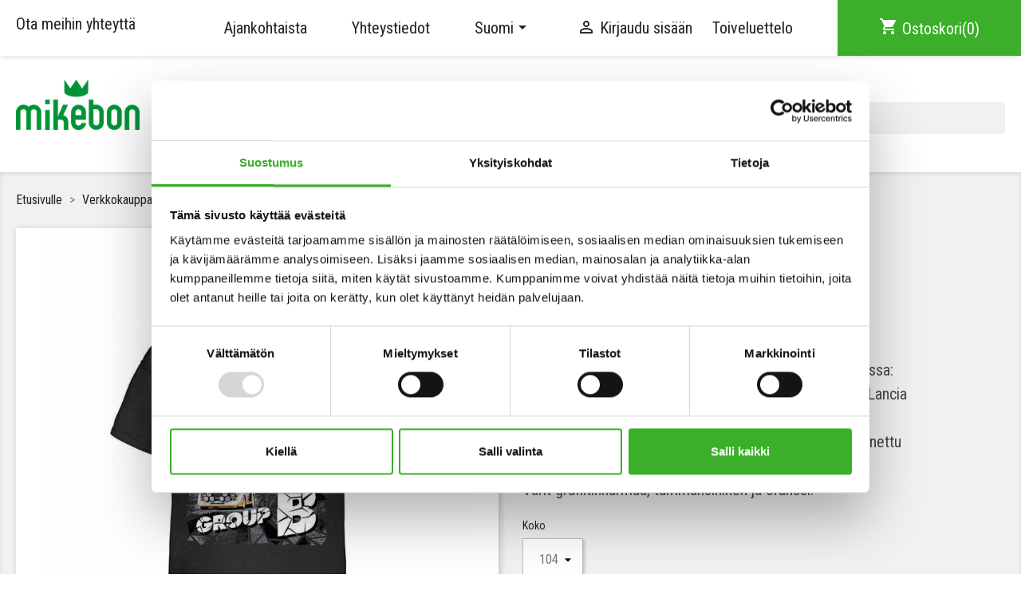

--- FILE ---
content_type: text/html; charset=utf-8
request_url: https://shop.mikebon.fi/fi/lasten-t-paidat/1667-18968-dc-group-b-lasten-t-paita.html
body_size: 16442
content:
<!doctype html>
<html lang="fi">

  <head>
    
      
  <meta charset="utf-8">


  <meta http-equiv="x-ua-compatible" content="ie=edge">



  <link rel="canonical" href="https://shop.mikebon.fi/fi/lasten-t-paidat/1667-dc-group-b-lasten-t-paita.html">

  <title>DC Group B Lasten T-paita</title>
  <meta name="description" content="B-ryhmän legendaarisimmat autot">
  <meta name="keywords" content="">
        <link rel="canonical" href="https://shop.mikebon.fi/fi/lasten-t-paidat/1667-dc-group-b-lasten-t-paita.html">
    
                  <link rel="alternate" href="https://shop.mikebon.fi/en/kid-s-t-shirts/1667-dc-group-b-kids-t-shirt.html" hreflang="en-us">
                  <link rel="alternate" href="https://shop.mikebon.fi/fi/lasten-t-paidat/1667-dc-group-b-lasten-t-paita.html" hreflang="fi">
        



  <meta name="viewport" content="width=device-width, initial-scale=1">



  <link rel="icon" type="image/vnd.microsoft.icon" href="https://shop.mikebon.fi/img/favicon.ico?1730891418">
  <link rel="shortcut icon" type="image/x-icon" href="https://shop.mikebon.fi/img/favicon.ico?1730891418">



    <link rel="stylesheet" href="https://shop.mikebon.fi/themes/mikebon/assets/css/theme.css?v=20250320-1" type="text/css" media="all">
  <link rel="stylesheet" href="https://shop.mikebon.fi/themes/mikebon/assets/css/override.css?v=20250320-1" type="text/css" media="all">
  <link rel="stylesheet" href="https://shop.mikebon.fi/modules/blockreassurance/views/dist/front.css?v=20250320-1" type="text/css" media="all">
  <link rel="stylesheet" href="https://shop.mikebon.fi/modules/ps_searchbar/ps_searchbar.css?v=20250320-1" type="text/css" media="all">
  <link rel="stylesheet" href="https://shop.mikebon.fi/modules/sl_category_listing//views/css/front.css?v=20250320-1" type="text/css" media="all">
  <link rel="stylesheet" href="https://shop.mikebon.fi/modules/sl_mikebon//views/css/front.css?v=20250320-1" type="text/css" media="all">
  <link rel="stylesheet" href="https://shop.mikebon.fi/modules/sl_invoice//views/css/front.css?v=20250320-1" type="text/css" media="all">
  <link rel="stylesheet" href="https://shop.mikebon.fi/modules/advansedwishlist//views/css/front.css?v=20250320-1" type="text/css" media="all">
  <link rel="stylesheet" href="https://shop.mikebon.fi/js/jquery/ui/themes/base/minified/jquery-ui.min.css?v=20250320-1" type="text/css" media="all">
  <link rel="stylesheet" href="https://shop.mikebon.fi/js/jquery/ui/themes/base/minified/jquery.ui.theme.min.css?v=20250320-1" type="text/css" media="all">
  <link rel="stylesheet" href="https://shop.mikebon.fi/modules/blockwishlist/public/wishlist.css?v=20250320-1" type="text/css" media="all">
  <link rel="stylesheet" href="https://shop.mikebon.fi/js/jquery/plugins/fancybox/jquery.fancybox.css?v=20250320-1" type="text/css" media="all">
  <link rel="stylesheet" href="https://shop.mikebon.fi/modules/ps_imageslider/css/homeslider.css?v=20250320-1" type="text/css" media="all">
  <link rel="stylesheet" href="https://shop.mikebon.fi/themes/mikebon/assets/css/custom.css?v=20250320-1" type="text/css" media="all">




  

  <script type="text/javascript">
        var blockwishlistController = "https:\/\/shop.mikebon.fi\/fi\/module\/blockwishlist\/action";
        var prestashop = {"cart":{"products":[],"totals":{"total":{"type":"total","label":"Yhteens\u00e4","amount":0,"value":"0,00\u00a0\u20ac"},"total_including_tax":{"type":"total","label":"Yhteens\u00e4 (sis. alv)","amount":0,"value":"0,00\u00a0\u20ac"},"total_excluding_tax":{"type":"total","label":"Yhteens\u00e4 (alv 0%)","amount":0,"value":"0,00\u00a0\u20ac"}},"subtotals":{"products":{"type":"products","label":"Summa","amount":0,"value":"0,00\u00a0\u20ac"},"discounts":null,"shipping":{"type":"shipping","label":"Toimitus","amount":0,"value":""},"tax":null},"products_count":0,"summary_string":"0 tuote(tta)","vouchers":{"allowed":1,"added":[]},"discounts":[],"minimalPurchase":0,"minimalPurchaseRequired":""},"currency":{"id":1,"name":"Euro","iso_code":"EUR","iso_code_num":"978","sign":"\u20ac"},"customer":{"lastname":null,"firstname":null,"email":null,"birthday":null,"newsletter":null,"newsletter_date_add":null,"optin":null,"website":null,"company":null,"siret":null,"ape":null,"is_logged":false,"gender":{"type":null,"name":null},"addresses":[]},"country":{"id_zone":"9","id_currency":"0","call_prefix":"358","iso_code":"FI","active":"1","contains_states":"0","need_identification_number":"0","need_zip_code":"1","zip_code_format":"NNNNN","display_tax_label":"1","name":"Finland","id":7},"language":{"name":"Suomi (Finnish)","iso_code":"fi","locale":"fi-FI","language_code":"fi","active":"1","is_rtl":"0","date_format_lite":"d.m.Y","date_format_full":"d.m.Y H:i:s","id":2},"page":{"title":"","canonical":"https:\/\/shop.mikebon.fi\/fi\/lasten-t-paidat\/1667-dc-group-b-lasten-t-paita.html","meta":{"title":"DC Group B Lasten T-paita","description":"B-ryhm\u00e4n legendaarisimmat autot","keywords":"","robots":"index"},"page_name":"product","body_classes":{"lang-fi":true,"lang-rtl":false,"country-FI":true,"currency-EUR":true,"layout-full-width":true,"page-product":true,"tax-display-enabled":true,"page-customer-account":false,"product-id-1667":true,"product-DC Group B Lasten T-paita":true,"product-id-category-197":true,"product-id-manufacturer-0":true,"product-id-supplier-0":true,"product-available-for-order":true},"admin_notifications":[],"password-policy":{"feedbacks":{"0":"Eritt\u00e4in heikko","1":"Heikko","2":"Keskim\u00e4\u00e4rin","3":"Vahva","4":"Eritt\u00e4in vahva","Straight rows of keys are easy to guess":"N\u00e4pp\u00e4imist\u00f6n vierekk\u00e4iset merkkijonot on helppo arvata","Short keyboard patterns are easy to guess":"Lyhyet n\u00e4pp\u00e4inkuviot on helppo arvata","Use a longer keyboard pattern with more turns":"K\u00e4yt\u00e4 pidemp\u00e4\u00e4 ja monimutkaisempaa salasanaa","Repeats like \"aaa\" are easy to guess":"Samat per\u00e4kk\u00e4iset merkit kuten 'aaa' ovat helppoja arvata","Repeats like \"abcabcabc\" are only slightly harder to guess than \"abc\"":"Toistot, kuten \"abcabcabc\" ovat vain hieman vaikeampi arvata kuin \"abc\"","Sequences like abc or 6543 are easy to guess":"Merkkijonot kuten \"abc\" tai \"6543\" ovat helposti arvattavissa","Recent years are easy to guess":"Viime vuodet on helppo arvata","Dates are often easy to guess":"P\u00e4iv\u00e4m\u00e4\u00e4r\u00e4t ovat usein helppoja arvata","This is a top-10 common password":"T\u00e4m\u00e4 on top-10 yleisin salasana","This is a top-100 common password":"T\u00e4m\u00e4 on top-100 yleisin salasana","This is a very common password":"T\u00e4m\u00e4 on hyvin yleinen salasana","This is similar to a commonly used password":"T\u00e4m\u00e4 on samankaltainen kuin yleisesti k\u00e4ytetty salasana","A word by itself is easy to guess":"Sana itsess\u00e4\u00e4n on helppo arvata","Names and surnames by themselves are easy to guess":"Nimet ja sukunimet itsess\u00e4\u00e4n on helppo arvata","Common names and surnames are easy to guess":"Yleiset nimet ja sukunimet ovat helppo arvata","Use a few words, avoid common phrases":"K\u00e4yt\u00e4 muutamia sanoja, v\u00e4lt\u00e4 yleisi\u00e4 lauseita","No need for symbols, digits, or uppercase letters":"Ei tarvitse symboleja, numeroita, tai isoja kirjaimia","Avoid repeated words and characters":"V\u00e4lt\u00e4 toistuvia sanoja ja merkkej\u00e4","Avoid sequences":"V\u00e4lt\u00e4 toistuvuutta","Avoid recent years":"V\u00e4lt\u00e4 viimeisi\u00e4 vuosia","Avoid years that are associated with you":"V\u00e4lt\u00e4 vuosia jotka liittyv\u00e4t sinuun","Avoid dates and years that are associated with you":"V\u00e4lt\u00e4 p\u00e4iv\u00e4m\u00e4\u00e4ri\u00e4 ja vuosia jotka liittyv\u00e4t sinuun","Capitalization doesn't help very much":"Ison kirjaimen asettaminen ei auta paljoa","All-uppercase is almost as easy to guess as all-lowercase":"Kaikki isolla kirjaimella on l\u00e4hes yht\u00e4 helppo arvata kuin kaikki pienill\u00e4 kirjaimilla","Reversed words aren't much harder to guess":"Takaperin kirjoitetut sanat eiv\u00e4t ole vaikeita arvata","Predictable substitutions like '@' instead of 'a' don't help very much":"Ennalta arvattavissa olevat vastineet kuten '@' sijaan 'a' eiv\u00e4t auta kovinkaan paljon","Add another word or two. Uncommon words are better.":"Lis\u00e4\u00e4 sana tai kaksi. Harvinaiset sanat ovat parempia."}}},"shop":{"name":"Mikebon verkkokauppa","logo":"https:\/\/shop.mikebon.fi\/img\/logo-17308914181.jpg","stores_icon":"https:\/\/shop.mikebon.fi\/img\/logo_stores.png","favicon":"https:\/\/shop.mikebon.fi\/img\/favicon.ico"},"core_js_public_path":"\/themes\/","urls":{"base_url":"https:\/\/shop.mikebon.fi\/","current_url":"https:\/\/shop.mikebon.fi\/fi\/lasten-t-paidat\/1667-18968-dc-group-b-lasten-t-paita.html","shop_domain_url":"https:\/\/shop.mikebon.fi","img_ps_url":"https:\/\/shop.mikebon.fi\/img\/","img_cat_url":"https:\/\/shop.mikebon.fi\/img\/c\/","img_lang_url":"https:\/\/shop.mikebon.fi\/img\/l\/","img_prod_url":"https:\/\/shop.mikebon.fi\/img\/p\/","img_manu_url":"https:\/\/shop.mikebon.fi\/img\/m\/","img_sup_url":"https:\/\/shop.mikebon.fi\/img\/su\/","img_ship_url":"https:\/\/shop.mikebon.fi\/img\/s\/","img_store_url":"https:\/\/shop.mikebon.fi\/img\/st\/","img_col_url":"https:\/\/shop.mikebon.fi\/img\/co\/","img_url":"https:\/\/shop.mikebon.fi\/themes\/mikebon\/assets\/img\/","css_url":"https:\/\/shop.mikebon.fi\/themes\/mikebon\/assets\/css\/","js_url":"https:\/\/shop.mikebon.fi\/themes\/mikebon\/assets\/js\/","pic_url":"https:\/\/shop.mikebon.fi\/upload\/","theme_assets":"https:\/\/shop.mikebon.fi\/themes\/mikebon\/assets\/","theme_dir":"https:\/\/shop.mikebon.fi\/themes\/mikebon\/","pages":{"address":"https:\/\/shop.mikebon.fi\/fi\/osoite","addresses":"https:\/\/shop.mikebon.fi\/fi\/omat-osoitteni","authentication":"https:\/\/shop.mikebon.fi\/fi\/kirjaudu","manufacturer":"https:\/\/shop.mikebon.fi\/fi\/manufacturers","cart":"https:\/\/shop.mikebon.fi\/fi\/ostoskori","category":"https:\/\/shop.mikebon.fi\/fi\/index.php?controller=category","cms":"https:\/\/shop.mikebon.fi\/fi\/index.php?controller=cms","contact":"https:\/\/shop.mikebon.fi\/fi\/ota-yhteytta","discount":"https:\/\/shop.mikebon.fi\/fi\/alennus","guest_tracking":"https:\/\/shop.mikebon.fi\/fi\/guest-tracking","history":"https:\/\/shop.mikebon.fi\/fi\/tilaushistoria","identity":"https:\/\/shop.mikebon.fi\/fi\/henkilotiedot","index":"https:\/\/shop.mikebon.fi\/fi\/","my_account":"https:\/\/shop.mikebon.fi\/fi\/asiakassivu","order_confirmation":"https:\/\/shop.mikebon.fi\/fi\/tilauksen-tiedot","order_detail":"https:\/\/shop.mikebon.fi\/fi\/order-detail","order_follow":"https:\/\/shop.mikebon.fi\/fi\/tilausseuranta","order":"https:\/\/shop.mikebon.fi\/fi\/tilaus","order_return":"https:\/\/shop.mikebon.fi\/fi\/index.php?controller=order-return","order_slip":"https:\/\/shop.mikebon.fi\/fi\/credit-slip","pagenotfound":"https:\/\/shop.mikebon.fi\/fi\/sivua-ei-loydy","password":"https:\/\/shop.mikebon.fi\/fi\/salasanan-palautus","pdf_invoice":"https:\/\/shop.mikebon.fi\/fi\/kuitin-lataus","pdf_order_return":"https:\/\/shop.mikebon.fi\/fi\/index.php?controller=pdf-order-return","pdf_order_slip":"https:\/\/shop.mikebon.fi\/fi\/index.php?controller=pdf-order-slip","prices_drop":"https:\/\/shop.mikebon.fi\/fi\/prices-drop","product":"https:\/\/shop.mikebon.fi\/fi\/index.php?controller=product","registration":"https:\/\/shop.mikebon.fi\/fi\/index.php?controller=registration","search":"https:\/\/shop.mikebon.fi\/fi\/haku","sitemap":"https:\/\/shop.mikebon.fi\/fi\/sitemap","stores":"https:\/\/shop.mikebon.fi\/fi\/stores","supplier":"https:\/\/shop.mikebon.fi\/fi\/toimittaja","new_products":"https:\/\/shop.mikebon.fi\/fi\/new-products","brands":"https:\/\/shop.mikebon.fi\/fi\/manufacturers","register":"https:\/\/shop.mikebon.fi\/fi\/index.php?controller=registration","order_login":"https:\/\/shop.mikebon.fi\/fi\/tilaus?login=1"},"alternative_langs":{"en-us":"https:\/\/shop.mikebon.fi\/en\/kid-s-t-shirts\/1667-dc-group-b-kids-t-shirt.html","fi":"https:\/\/shop.mikebon.fi\/fi\/lasten-t-paidat\/1667-dc-group-b-lasten-t-paita.html"},"actions":{"logout":"https:\/\/shop.mikebon.fi\/fi\/?mylogout="},"no_picture_image":{"bySize":{"small_default":{"url":"https:\/\/shop.mikebon.fi\/img\/p\/fi-default-small_default.jpg","width":98,"height":98},"cart_default":{"url":"https:\/\/shop.mikebon.fi\/img\/p\/fi-default-cart_default.jpg","width":125,"height":125},"home_default":{"url":"https:\/\/shop.mikebon.fi\/img\/p\/fi-default-home_default.jpg","width":360,"height":360},"medium_default":{"url":"https:\/\/shop.mikebon.fi\/img\/p\/fi-default-medium_default.jpg","width":452,"height":452},"large_default":{"url":"https:\/\/shop.mikebon.fi\/img\/p\/fi-default-large_default.jpg","width":800,"height":800}},"small":{"url":"https:\/\/shop.mikebon.fi\/img\/p\/fi-default-small_default.jpg","width":98,"height":98},"medium":{"url":"https:\/\/shop.mikebon.fi\/img\/p\/fi-default-home_default.jpg","width":360,"height":360},"large":{"url":"https:\/\/shop.mikebon.fi\/img\/p\/fi-default-large_default.jpg","width":800,"height":800},"legend":""}},"configuration":{"display_taxes_label":true,"display_prices_tax_incl":true,"is_catalog":false,"show_prices":true,"opt_in":{"partner":false},"quantity_discount":{"type":"discount","label":"M\u00e4\u00e4r\u00e4alennus"},"voucher_enabled":1,"return_enabled":0},"field_required":[],"breadcrumb":{"links":[{"title":"Etusivulle","url":"https:\/\/shop.mikebon.fi\/fi\/"},{"title":"Verkkokauppa","url":"https:\/\/shop.mikebon.fi\/fi\/124-verkkokauppa"},{"title":"Moottoriurheilu","url":"https:\/\/shop.mikebon.fi\/fi\/141-moottoriurheilu"},{"title":"Lasten T-paidat","url":"https:\/\/shop.mikebon.fi\/fi\/197-lasten-t-paidat"},{"title":"DC Group B Lasten T-paita","url":"https:\/\/shop.mikebon.fi\/fi\/lasten-t-paidat\/1667-18968-dc-group-b-lasten-t-paita.html#\/vari-musta\/koko-104"}],"count":5},"link":{"protocol_link":"https:\/\/","protocol_content":"https:\/\/"},"time":1769787767,"static_token":"190fe71a98f370ed48a062c8a307585c","token":"a222128c0e2aaf4931fbd1df5dc19ade","debug":false};
        var productsAlreadyTagged = [];
        var psr_icon_color = "#3BAF29";
        var removeFromWishlistUrl = "https:\/\/shop.mikebon.fi\/fi\/module\/blockwishlist\/action?action=deleteProductFromWishlist";
        var wishlistAddProductToCartUrl = "https:\/\/shop.mikebon.fi\/fi\/module\/blockwishlist\/action?action=addProductToCart";
        var wishlistUrl = "https:\/\/shop.mikebon.fi\/fi\/toiveluettelo-lista";
      </script>



  <script>
    var baseDir = 'https://shop.mikebon.fi/';    
    var isLogged = '';
    var single_mode = '1';
    var added_to_wishlist = 'Tuote lisättiin onnistuneesti toiveluetteloon'
    var added_to_wishlist_btn = 'Lisätty toiveluetteloon'
    var static_token = '190fe71a98f370ed48a062c8a307585c';
    var advansedwishlist_ajax_controller_url = 'https://shop.mikebon.fi/fi/module/advansedwishlist/ajax';
    var idDefaultWishlist = '0';
        var wishlist_btn_icon = '<i class="material-icons">favorite</i>';
    var ps_ws_version = 'advansedwishlistis17';
    </script>    
<script async src="https://www.googletagmanager.com/gtag/js?id=UA-92507956-2"></script>
<script>
  window.dataLayer = window.dataLayer || [];
  function gtag(){dataLayer.push(arguments);}
  gtag('js', new Date());
  gtag(
    'config',
    'UA-92507956-2',
    {
      'debug_mode':false
      , 'anonymize_ip': true                }
  );
</script>






<link href="https://fonts.googleapis.com/css2?family=Roboto+Condensed:wght@400;700&display=swap" rel="stylesheet">
<link rel="stylesheet" href="https://use.typekit.net/xav3duk.css">

  <script>(function(w,d,s,l,i){w[l]=w[l]||[];w[l].push({'gtm.start':
    new Date().getTime(),event:'gtm.js'});var f=d.getElementsByTagName(s)[0],
            j=d.createElement(s),dl=l!='dataLayer'?'&l='+l:'';j.async=true;j.src=
            'https://www.googletagmanager.com/gtm.js?id='+i+dl;f.parentNode.insertBefore(j,f);
            })(window,document,'script','dataLayer','GTM-NBBQC4G');
</script>
    
  <meta property="og:type" content="product">
  <meta property="og:url" content="https://shop.mikebon.fi/fi/lasten-t-paidat/1667-18968-dc-group-b-lasten-t-paita.html">
  <meta property="og:title" content="DC Group B Lasten T-paita">
  <meta property="og:site_name" content="Mikebon verkkokauppa">
  <meta property="og:description" content="B-ryhmän legendaarisimmat autot">
  <meta property="og:image" content="https://shop.mikebon.fi/7727-large_default/dc-group-b-lasten-t-paita.jpg">
      <meta property="product:pretax_price:amount" content="13.466135">
    <meta property="product:pretax_price:currency" content="EUR">
    <meta property="product:price:amount" content="16.9">
    <meta property="product:price:currency" content="EUR">
      <meta property="product:weight:value" content="0.100000">
  <meta property="product:weight:units" content="kg">
  
<!-- Groweo SmartChat - Mikebon -->

<script src="https://engine.groweo.com/bot/script4.js" data-cookieconsent="ignore"></script>
<iframe style="display: none" 
    class="gw-ifstyle-64490022f25ade246dcbb0d1" 
    src="https://engine.groweo.com/bot/index.html?url=https://engine.groweo.com/api/643fb70121c0d921697e9749/64490022f25ade246dcbb0d1&isPreview=false&publishUrl=https://engine.groweo.com/api/session/response&workspaceId=643fb70121c0d921697e9749&moduleId=64490022f25ade246dcbb0d1&inPage=false&language=fi">
</iframe>

<!-- End of Groweo SmartChat - Mikebon -->
  </head>

  <body id="product" class="lang-fi country-fi currency-eur layout-full-width page-product tax-display-enabled product-id-1667 product-dc-group-b-lasten-t-paita product-id-category-197 product-id-manufacturer-0 product-id-supplier-0 product-available-for-order">
          <noscript><iframe src="https://www.googletagmanager.com/ns.html?id=GTM-NBBQC4G" height="0" width="0" style="display:none;visibility:hidden"></iframe></noscript>
    
    
      
    

    <div>
      
              

      <header id="header">
        
          
  <div class="header-banner">
    
  </div>



    <nav class="header-nav">
    <div class="container">
      <div class="row">
        <div class="top-header">
                              <div class="col-md-2" id="_tablet_logo">

                          <a href="https://shop.mikebon.fi/">
                <img class="logo img-responsive" src="https://shop.mikebon.fi/img/logo-17308914181.jpg" alt="Mikebon verkkokauppa">
              </a>
                      </div>
          <div class="col-md-2 col-xs-12">
            <div id="_desktop_contact_link">
  <div id="contact-link">
          <a href="https://shop.mikebon.fi/fi/ota-yhteytta">Ota meihin yhteyttä</a>
      </div>
</div>

          </div>
          <div class="col-md-10 right-nav with-mumbo">
            <div class="topbar-link" style="margin-top: .9375rem;margin-right:2.5em;">
              <a href="http://www.mikebon.fi/ajankohtaista">
                Ajankohtaista
              </a>
            </div>
            <div class="topbar-link" style="margin-top: .9375rem;margin-right:2.5em;">
              <a href="http://www.mikebon.fi/yhteystiedot">
                Yhteystiedot
              </a>
            </div>

              <div id="_desktop_language_selector">
  <div class="language-selector-wrapper">
    <span id="language-selector-label" class="hidden-md-up">Kieli:</span>
    <div class="language-selector dropdown js-dropdown">
      <button data-toggle="dropdown" class="hidden-sm-down btn-unstyle" aria-haspopup="true" aria-expanded="false" aria-label="Kielivalikko">
        <span class="expand-more">Suomi</span>
        <i class="material-icons expand-more">&#xE5C5;</i>
      </button>
      <ul class="dropdown-menu hidden-sm-down" aria-labelledby="language-selector-label">
                  <li >
            <a href="https://shop.mikebon.fi/en/kid-s-t-shirts/1667-dc-group-b-kids-t-shirt.html" class="dropdown-item" data-iso-code="en">English</a>
          </li>
                  <li  class="current" >
            <a href="https://shop.mikebon.fi/fi/lasten-t-paidat/1667-dc-group-b-lasten-t-paita.html" class="dropdown-item" data-iso-code="fi">Suomi</a>
          </li>
              </ul>
      <select class="link hidden-md-up" aria-labelledby="language-selector-label">
                  <option value="https://shop.mikebon.fi/en/kid-s-t-shirts/1667-dc-group-b-kids-t-shirt.html" data-iso-code="en">
            English
          </option>
                  <option value="https://shop.mikebon.fi/fi/lasten-t-paidat/1667-dc-group-b-lasten-t-paita.html" selected="selected" data-iso-code="fi">
            Suomi
          </option>
              </select>
    </div>
  </div>
</div>
<div id="_desktop_user_info">
  <div class="user-info">
          <a
        href="https://shop.mikebon.fi/fi/asiakassivu"
        title="Kirjaudu asiakastilillesi"
        rel="nofollow"
      >
        <i class="material-icons">&#xE7FF;</i>
        <span class="hidden-sm-down">Kirjaudu sisään</span>
      </a>
        <a href="/fi/module/advansedwishlist/mywishlist" title="Toiveluetteloni" class="wishlist-txt">
            Toiveluettelo
        </a>
      </div>
</div>
<div id="_desktop_cart">
  <div class="blockcart cart-preview inactive" data-refresh-url="//shop.mikebon.fi/fi/module/ps_shoppingcart/ajax">
    <div class="header">
              <i class="material-icons shopping-cart">shopping_cart</i>
        <span class="hidden-sm-down">Ostoskori</span>
        <span class="cart-products-count">(0)</span>
          </div>
  </div>
</div>

          </div>
        </div>
        <div class="hidden-md-up text-sm-center mobile">
          <div class="float-xs-left" id="menu-icon">
            <span class="opener-nav">
              <span></span>
            </span>
          </div>
          <div id="search_widget_mobile"
               class="search-widget"
               data-search-controller-url="fi/haku"
               style="display: none">
            <form method="get" action="fi/haku">
              <input type="hidden" name="controller" value="search">
              <span role="status" aria-live="polite" class="ui-helper-hidden-accessible"></span>
              <a href="#" id="close-mobile-search">x</a>
              <input type="text" name="s" value="" placeholder="Hae luettelosta" aria-label="Haku" class="ui-autocomplete-input" autocomplete="off">
              <button type="submit">
                <i class="material-icons search"></i>
                <span class="hidden-xl-down">Haku</span>
              </button>
            </form>
          </div>

          <div class="float-xs-right" id="_mobile_cart"></div>
          <div class="float-xs-right" id="_mobile_user_info"></div>
          <div class="float-xs-right" id="_mobile_wishlist_icon">
            <a href="/fi/module/advansedwishlist/mywishlist" title="Toiveluetteloni" class="wishlist-txt">
              <i class="material-icons">favorite</i>
            </a>
          </div>
          <div class="float-xs-right" id="_mobile_search_icon">
            <i class="material-icons search"></i>
          </div>
          <div class="top-logo" id="_mobile_logo"></div>
          <div class="clearfix"></div>
        </div>
      </div>
    </div>
  </nav>



  <div class="header-top">
    <div class="container">
       <div class="row">
        <div class="col-md-2 hidden-md-down" id="_desktop_logo">
                                              <a href="https://shop.mikebon.fi/">
                    <img class="logo img-responsive" src="https://shop.mikebon.fi/img/logo-17308914181.jpg" alt="Mikebon verkkokauppa">
                  </a>
                                    </div>
        <div class="col-md-12 col-sm-12 position-static">
          

<nav class="menu js-top-menu position-static hidden-sm-down" id="_desktop_top_menu">
    
          <ul class="top-menu" id="top-menu" data-depth="0">
                    <li class="link" id="lnk-tuotteet">
                          <a
                class="dropdown-item"
                href="https://shop.mikebon.fi/fi/" data-depth="0"
                              >
                                Tuotteet
              </a>
            </li>
                    <li class="cms-page" id="cms-page-12">
                          <a
                class="dropdown-item"
                href="https://shop.mikebon.fi/fi/content/12-tietosuoja" data-depth="0"
                              >
                                Tietosuoja
              </a>
            </li>
              </ul>
    
    <div class="clearfix"></div>
</nav>
<!-- Block search module TOP -->
<div id="search_widget" class="search-widget" data-search-controller-url="//shop.mikebon.fi/fi/haku">
	<form method="get" action="//shop.mikebon.fi/fi/haku">
		<input type="hidden" name="controller" value="search">
		<input type="text" name="s" value="" placeholder="Hae" aria-label="Haku">
		<button type="submit">
			<i class="material-icons search">&#xE8B6;</i>
      <span class="hidden-xl-down">Haku</span>
		</button>
	</form>
</div>
<!-- /Block search module TOP -->

          <div class="clearfix"></div>
        </div>
      </div>
      <div id="mobile_top_menu_wrapper" class="row hidden-md-up" style="display:none;">
        <div class="js-top-menu mobile" id="_mobile_top_menu"></div>
        <div class="js-top-menu-bottom">
          <div id="_mobile_currency_selector"></div>
          <div id="_mobile_language_selector"></div>
          <div id="_mobile_contact_link"></div>
                    <div id="_mobile_wishlist_link">
            <a href="/fi/module/advansedwishlist/mywishlist" title="Toiveluetteloni" class="wishlist-txt">
              Toiveluettelo
            </a>
          </div>
        </div>
      </div>
    </div>
  </div>
  

        
      </header>

      
        
<aside id="notifications">
  <div class="container">
    
    
    
      </div>
</aside>
      

      <main id="wrapper">
        
          <div class="container">
              
                <nav data-depth="5" class="breadcrumb hidden-sm-down">
  <ol itemscope itemtype="http://schema.org/BreadcrumbList">
    
                        
          <li itemprop="itemListElement" itemscope itemtype="http://schema.org/ListItem">
            <a itemprop="item" href="https://shop.mikebon.fi/fi/">
              <span itemprop="name">Etusivulle</span>
            </a>
            <meta itemprop="position" content="1">
          </li>
        
                        
          <li itemprop="itemListElement" itemscope itemtype="http://schema.org/ListItem">
            <a itemprop="item" href="https://shop.mikebon.fi/fi/124-verkkokauppa">
              <span itemprop="name">Verkkokauppa</span>
            </a>
            <meta itemprop="position" content="2">
          </li>
        
                        
          <li itemprop="itemListElement" itemscope itemtype="http://schema.org/ListItem">
            <a itemprop="item" href="https://shop.mikebon.fi/fi/141-moottoriurheilu">
              <span itemprop="name">Moottoriurheilu</span>
            </a>
            <meta itemprop="position" content="3">
          </li>
        
                        
          <li itemprop="itemListElement" itemscope itemtype="http://schema.org/ListItem">
            <a itemprop="item" href="https://shop.mikebon.fi/fi/197-lasten-t-paidat">
              <span itemprop="name">Lasten T-paidat</span>
            </a>
            <meta itemprop="position" content="4">
          </li>
        
                        
          <li itemprop="itemListElement" itemscope itemtype="http://schema.org/ListItem">
            <a itemprop="item" href="https://shop.mikebon.fi/fi/lasten-t-paidat/1667-18968-dc-group-b-lasten-t-paita.html#/vari-musta/koko-104">
              <span itemprop="name">DC Group B Lasten T-paita</span>
            </a>
            <meta itemprop="position" content="5">
          </li>
        
          
  </ol>
</nav>
              
          </div>

          

          
  <div id="content-wrapper">
    
    
    <div id="product-mobile-category-tree">
        <div class="container">
            <div class="block-categories block-categories-mobile hidden-md-up">
  <div class="title hidden-md-up" data-target="#mobile-category-browser" data-toggle="collapse">
    <p class="h6 facet-title">
                                                                    
        Moottoriurheilu /
            Lasten T-paidat
    </p>
    <span class="navbar-toggler collapse-icons">
      <i class="material-icons add"></i>
      <i class="material-icons remove"></i>
    </span>
  </div>
  <ul class="category-top-menu collapse out" id="mobile-category-browser">

          <li><a class="text-uppercase h6" href="https://shop.mikebon.fi/fi/2-etusivulle">Etusivulle</a></li>
            <li>
  <ul class="category-sub-menu"><li data-depth="0"><a href="https://shop.mikebon.fi/fi/124-verkkokauppa">Verkkokauppa</a><div class="navbar-toggler collapse-icons" data-toggle="collapse" data-target="#exCollapsingNavbar124"><i class="material-icons add">&#xE145;</i><i class="material-icons remove">&#xE15B;</i></div><div class="collapse" id="exCollapsingNavbar124">
  <ul class="category-sub-menu"><li data-depth="1"><a class="category-sub-link" href="https://shop.mikebon.fi/fi/428-iivo-niskanen">IIVO NISKANEN</a><span class="arrows" data-toggle="collapse" data-target="#exCollapsingNavbar428"><i class="material-icons arrow-right">&#xE315;</i><i class="material-icons arrow-down">&#xE313;</i></span><div class="collapse" id="exCollapsingNavbar428">
  <ul class="category-sub-menu"></ul></div></li><li data-depth="1"><a class="category-sub-link" href="https://shop.mikebon.fi/fi/139-suomi">Suomi</a><span class="arrows" data-toggle="collapse" data-target="#exCollapsingNavbar139"><i class="material-icons arrow-right">&#xE315;</i><i class="material-icons arrow-down">&#xE313;</i></span><div class="collapse" id="exCollapsingNavbar139">
  <ul class="category-sub-menu"><li data-depth="2"><a class="category-sub-link" href="https://shop.mikebon.fi/fi/140-aikuisten-t-paidat">Aikuisten T-paidat</a></li><li data-depth="2"><a class="category-sub-link" href="https://shop.mikebon.fi/fi/159-lasten-t-paidat">Lasten T-paidat</a></li><li data-depth="2"><a class="category-sub-link" href="https://shop.mikebon.fi/fi/173-collarit-hupparit">Collarit, hupparit</a></li><li data-depth="2"><a class="category-sub-link" href="https://shop.mikebon.fi/fi/189-pikeet">Pikeet</a></li><li data-depth="2"><a class="category-sub-link" href="https://shop.mikebon.fi/fi/208-kassit">Kassit</a></li><li data-depth="2"><a class="category-sub-link" href="https://shop.mikebon.fi/fi/211-paeaehineet">Päähineet</a></li><li data-depth="2"><a class="category-sub-link" href="https://shop.mikebon.fi/fi/215-muut-tekstiilit">Muut tekstiilit</a></li><li data-depth="2"><a class="category-sub-link" href="https://shop.mikebon.fi/fi/229-bokserit">Bokserit</a></li><li data-depth="2"><a class="category-sub-link" href="https://shop.mikebon.fi/fi/260-muut-tuotteet">Muut tuotteet</a></li></ul></div></li><li data-depth="1"><a class="category-sub-link" href="https://shop.mikebon.fi/fi/156-lappi">Lappi</a><span class="arrows" data-toggle="collapse" data-target="#exCollapsingNavbar156"><i class="material-icons arrow-right">&#xE315;</i><i class="material-icons arrow-down">&#xE313;</i></span><div class="collapse" id="exCollapsingNavbar156">
  <ul class="category-sub-menu"><li data-depth="2"><a class="category-sub-link" href="https://shop.mikebon.fi/fi/157-aikuisten-t-paidat">Aikuisten T-paidat</a></li><li data-depth="2"><a class="category-sub-link" href="https://shop.mikebon.fi/fi/195-lasten-t-paidat">Lasten T-paidat</a></li><li data-depth="2"><a class="category-sub-link" href="https://shop.mikebon.fi/fi/166-collarit-hupparit">Collarit, hupparit</a></li><li data-depth="2"><a class="category-sub-link" href="https://shop.mikebon.fi/fi/196-pikeet">Pikeet</a></li><li data-depth="2"><a class="category-sub-link" href="https://shop.mikebon.fi/fi/205-kassit">Kassit</a></li><li data-depth="2"><a class="category-sub-link" href="https://shop.mikebon.fi/fi/220-paeaehineet">Päähineet</a></li><li data-depth="2"><a class="category-sub-link" href="https://shop.mikebon.fi/fi/222-muut-tekstiilit">Muut tekstiilit</a></li><li data-depth="2"><a class="category-sub-link" href="https://shop.mikebon.fi/fi/227-bokserit">Bokserit</a></li></ul></div></li><li data-depth="1"><a class="category-sub-link" href="https://shop.mikebon.fi/fi/129-asenne">Asenne</a><span class="arrows" data-toggle="collapse" data-target="#exCollapsingNavbar129"><i class="material-icons arrow-right">&#xE315;</i><i class="material-icons arrow-down">&#xE313;</i></span><div class="collapse" id="exCollapsingNavbar129">
  <ul class="category-sub-menu"><li data-depth="2"><a class="category-sub-link" href="https://shop.mikebon.fi/fi/130-aikuisten-t-paidat">Aikuisten T-paidat</a></li><li data-depth="2"><a class="category-sub-link" href="https://shop.mikebon.fi/fi/192-collarit-hupparit">Collarit, hupparit</a></li><li data-depth="2"><a class="category-sub-link" href="https://shop.mikebon.fi/fi/201-lasten-t-paidat">Lasten T-paidat</a></li><li data-depth="2"><a class="category-sub-link" href="https://shop.mikebon.fi/fi/218-paeaehineet">Päähineet</a></li><li data-depth="2"><a class="category-sub-link" href="https://shop.mikebon.fi/fi/225-bokserit">Bokserit</a></li></ul></div></li><li data-depth="1"><a class="category-sub-link" href="https://shop.mikebon.fi/fi/147-muumituotteet">Muumituotteet</a><span class="arrows" data-toggle="collapse" data-target="#exCollapsingNavbar147"><i class="material-icons arrow-right">&#xE315;</i><i class="material-icons arrow-down">&#xE313;</i></span><div class="collapse" id="exCollapsingNavbar147">
  <ul class="category-sub-menu"><li data-depth="2"><a class="category-sub-link" href="https://shop.mikebon.fi/fi/148-lasten-t-paidat">Lasten T-paidat</a></li><li data-depth="2"><a class="category-sub-link" href="https://shop.mikebon.fi/fi/174-collarit--hupparit">Collarit, hupparit</a></li><li data-depth="2"><a class="category-sub-link" href="https://shop.mikebon.fi/fi/177-aikuisten-t-paidat">Aikuisten T-paidat</a></li><li data-depth="2"><a class="category-sub-link" href="https://shop.mikebon.fi/fi/219-paeaehineet">Päähineet</a></li><li data-depth="2"><a class="category-sub-link" href="https://shop.mikebon.fi/fi/258-kynttilaelyhdyt">Kynttilälyhdyt</a></li></ul></div></li><li data-depth="1"><a class="category-sub-link" href="https://shop.mikebon.fi/fi/378-lemmikit">Lemmikit</a><span class="arrows" data-toggle="collapse" data-target="#exCollapsingNavbar378"><i class="material-icons arrow-right">&#xE315;</i><i class="material-icons arrow-down">&#xE313;</i></span><div class="collapse" id="exCollapsingNavbar378">
  <ul class="category-sub-menu"><li data-depth="2"><a class="category-sub-link" href="https://shop.mikebon.fi/fi/379-aikuisten-t-paidat">Aikuisten T-paidat</a></li><li data-depth="2"><a class="category-sub-link" href="https://shop.mikebon.fi/fi/380-p--hineet">Päähineet</a></li><li data-depth="2"><a class="category-sub-link" href="https://shop.mikebon.fi/fi/381-lasten-t-paidat">Lasten T-paidat</a></li><li data-depth="2"><a class="category-sub-link" href="https://shop.mikebon.fi/fi/383-collarit--hupparit">Collarit, hupparit</a></li><li data-depth="2"><a class="category-sub-link" href="https://shop.mikebon.fi/fi/384-kassit">Kassit</a></li></ul></div></li><li data-depth="1"><a class="category-sub-link" href="https://shop.mikebon.fi/fi/125-elaein-ja-luontoaiheet">Eläin- ja luontoaiheet</a><span class="arrows" data-toggle="collapse" data-target="#exCollapsingNavbar125"><i class="material-icons arrow-right">&#xE315;</i><i class="material-icons arrow-down">&#xE313;</i></span><div class="collapse" id="exCollapsingNavbar125">
  <ul class="category-sub-menu"><li data-depth="2"><a class="category-sub-link" href="https://shop.mikebon.fi/fi/126-aikuisten-t-paidat">Aikuisten T-paidat</a></li><li data-depth="2"><a class="category-sub-link" href="https://shop.mikebon.fi/fi/169-lasten-t-paidat">Lasten T-paidat</a></li><li data-depth="2"><a class="category-sub-link" href="https://shop.mikebon.fi/fi/194-colleget-hupparit">Colleget, hupparit</a></li><li data-depth="2"><a class="category-sub-link" href="https://shop.mikebon.fi/fi/214-kassit">Kassit</a></li><li data-depth="2"><a class="category-sub-link" href="https://shop.mikebon.fi/fi/248-paeaehineet">Päähineet</a></li></ul></div></li><li data-depth="1"><a class="category-sub-link active" href="https://shop.mikebon.fi/fi/141-moottoriurheilu">Moottoriurheilu</a><span class="arrows" data-toggle="collapse" data-target="#exCollapsingNavbar141"><i class="material-icons arrow-right">&#xE315;</i><i class="material-icons arrow-down">&#xE313;</i></span><div class="collapse in" id="exCollapsingNavbar141">
  <ul class="category-sub-menu"><li data-depth="2"><a class="category-sub-link" href="https://shop.mikebon.fi/fi/142-aikuisten-t-paidat">Aikuisten T-paidat</a></li><li data-depth="2"><a class="category-sub-link active" href="https://shop.mikebon.fi/fi/197-lasten-t-paidat">Lasten T-paidat</a></li><li data-depth="2"><a class="category-sub-link" href="https://shop.mikebon.fi/fi/234-collarit-hupparit">Collarit, hupparit</a></li><li data-depth="2"><a class="category-sub-link" href="https://shop.mikebon.fi/fi/333-paeaehineet">Päähineet</a></li><li data-depth="2"><a class="category-sub-link" href="https://shop.mikebon.fi/fi/360-magneetit">Magneetit</a></li><li data-depth="2"><a class="category-sub-link" href="https://shop.mikebon.fi/fi/433-muut-tekstiilit">Muut tekstiilit</a></li></ul></div></li><li data-depth="1"><a class="category-sub-link" href="https://shop.mikebon.fi/fi/143-moottoriaiheet-muut">Moottoriaiheet, muut</a><span class="arrows" data-toggle="collapse" data-target="#exCollapsingNavbar143"><i class="material-icons arrow-right">&#xE315;</i><i class="material-icons arrow-down">&#xE313;</i></span><div class="collapse" id="exCollapsingNavbar143">
  <ul class="category-sub-menu"><li data-depth="2"><a class="category-sub-link" href="https://shop.mikebon.fi/fi/144-aikuisten-t-paidat">Aikuisten T-paidat</a></li><li data-depth="2"><a class="category-sub-link" href="https://shop.mikebon.fi/fi/170-lasten-t-paidat">Lasten T-paidat</a></li><li data-depth="2"><a class="category-sub-link" href="https://shop.mikebon.fi/fi/210-collarit-hupparit">Collarit, hupparit</a></li><li data-depth="2"><a class="category-sub-link" href="https://shop.mikebon.fi/fi/250-paeaehineet">Päähineet</a></li></ul></div></li><li data-depth="1"><a class="category-sub-link" href="https://shop.mikebon.fi/fi/145-historialliset-aiheet">Historialliset aiheet</a><span class="arrows" data-toggle="collapse" data-target="#exCollapsingNavbar145"><i class="material-icons arrow-right">&#xE315;</i><i class="material-icons arrow-down">&#xE313;</i></span><div class="collapse" id="exCollapsingNavbar145">
  <ul class="category-sub-menu"><li data-depth="2"><a class="category-sub-link" href="https://shop.mikebon.fi/fi/146-aikuisten-t-paidat">Aikuisten T-paidat</a></li><li data-depth="2"><a class="category-sub-link" href="https://shop.mikebon.fi/fi/165-lasten-t-paidat">Lasten T-paidat</a></li><li data-depth="2"><a class="category-sub-link" href="https://shop.mikebon.fi/fi/269-collarit-hupparit">Collarit, hupparit</a></li></ul></div></li><li data-depth="1"><a class="category-sub-link" href="https://shop.mikebon.fi/fi/452-hurriganes-fanituotteet">HURRIGANES FANITUOTTEET</a><span class="arrows" data-toggle="collapse" data-target="#exCollapsingNavbar452"><i class="material-icons arrow-right">&#xE315;</i><i class="material-icons arrow-down">&#xE313;</i></span><div class="collapse" id="exCollapsingNavbar452">
  <ul class="category-sub-menu"><li data-depth="2"><a class="category-sub-link" href="https://shop.mikebon.fi/fi/453-aikuisten-t-paidat">Aikuisten T-paidat</a></li><li data-depth="2"><a class="category-sub-link" href="https://shop.mikebon.fi/fi/459-collarit--hupparit">Collarit, hupparit</a></li><li data-depth="2"><a class="category-sub-link" href="https://shop.mikebon.fi/fi/460-p--hineet">Päähineet</a></li><li data-depth="2"><a class="category-sub-link" href="https://shop.mikebon.fi/fi/461-kassit">Kassit</a></li><li data-depth="2"><a class="category-sub-link" href="https://shop.mikebon.fi/fi/462-bokserit">Bokserit</a></li><li data-depth="2"><a class="category-sub-link" href="https://shop.mikebon.fi/fi/463-muut-tuotteet">Muut tuotteet</a></li><li data-depth="2"><a class="category-sub-link" href="https://shop.mikebon.fi/fi/466-takit">Takit</a></li></ul></div></li><li data-depth="1"><a class="category-sub-link" href="https://shop.mikebon.fi/fi/404-musiikkiaiheet">MUSIIKKIAIHEET</a><span class="arrows" data-toggle="collapse" data-target="#exCollapsingNavbar404"><i class="material-icons arrow-right">&#xE315;</i><i class="material-icons arrow-down">&#xE313;</i></span><div class="collapse" id="exCollapsingNavbar404">
  <ul class="category-sub-menu"><li data-depth="2"><a class="category-sub-link" href="https://shop.mikebon.fi/fi/406-aikuisten-t-paidat">Aikuisten T-paidat</a></li><li data-depth="2"><a class="category-sub-link" href="https://shop.mikebon.fi/fi/412-collarit--hupparit">Collarit, hupparit</a></li></ul></div></li><li data-depth="1"><a class="category-sub-link" href="https://shop.mikebon.fi/fi/181-meriaiheet">Meriaiheet</a><span class="arrows" data-toggle="collapse" data-target="#exCollapsingNavbar181"><i class="material-icons arrow-right">&#xE315;</i><i class="material-icons arrow-down">&#xE313;</i></span><div class="collapse" id="exCollapsingNavbar181">
  <ul class="category-sub-menu"><li data-depth="2"><a class="category-sub-link" href="https://shop.mikebon.fi/fi/182-aikuisten-t-paidat">Aikuisten T-paidat</a></li><li data-depth="2"><a class="category-sub-link" href="https://shop.mikebon.fi/fi/190-collarit-hupparit">Collarit, hupparit</a></li><li data-depth="2"><a class="category-sub-link" href="https://shop.mikebon.fi/fi/191-lasten-t-paidat">Lasten T-paidat</a></li><li data-depth="2"><a class="category-sub-link" href="https://shop.mikebon.fi/fi/207-kassit">Kassit</a></li><li data-depth="2"><a class="category-sub-link" href="https://shop.mikebon.fi/fi/216-muut-tuotteet">Muut tuotteet</a></li></ul></div></li><li data-depth="1"><a class="category-sub-link" href="https://shop.mikebon.fi/fi/267-lahjatavarat">Lahjatavarat</a><span class="arrows" data-toggle="collapse" data-target="#exCollapsingNavbar267"><i class="material-icons arrow-right">&#xE315;</i><i class="material-icons arrow-down">&#xE313;</i></span><div class="collapse" id="exCollapsingNavbar267">
  <ul class="category-sub-menu"><li data-depth="2"><a class="category-sub-link" href="https://shop.mikebon.fi/fi/268-kynttilaelyhdyt">Kynttilälyhdyt</a></li></ul></div></li><li data-depth="1"><a class="category-sub-link" href="https://shop.mikebon.fi/fi/261-pokka-52-c">Pokka -52 ° C</a><span class="arrows" data-toggle="collapse" data-target="#exCollapsingNavbar261"><i class="material-icons arrow-right">&#xE315;</i><i class="material-icons arrow-down">&#xE313;</i></span><div class="collapse" id="exCollapsingNavbar261">
  <ul class="category-sub-menu"><li data-depth="2"><a class="category-sub-link" href="https://shop.mikebon.fi/fi/262-paeaehineet">Päähineet</a></li><li data-depth="2"><a class="category-sub-link" href="https://shop.mikebon.fi/fi/263-takit">Takit</a></li><li data-depth="2"><a class="category-sub-link" href="https://shop.mikebon.fi/fi/318-collarit-hupparit">Collarit, hupparit</a></li></ul></div></li><li data-depth="1"><a class="category-sub-link" href="https://shop.mikebon.fi/fi/131-ruotsi">Ruotsi</a><span class="arrows" data-toggle="collapse" data-target="#exCollapsingNavbar131"><i class="material-icons arrow-right">&#xE315;</i><i class="material-icons arrow-down">&#xE313;</i></span><div class="collapse" id="exCollapsingNavbar131">
  <ul class="category-sub-menu"><li data-depth="2"><a class="category-sub-link" href="https://shop.mikebon.fi/fi/132-aikuisten-t-paidat">Aikuisten T-paidat</a></li><li data-depth="2"><a class="category-sub-link" href="https://shop.mikebon.fi/fi/171-lasten-t-paidat">Lasten T-paidat</a></li><li data-depth="2"><a class="category-sub-link" href="https://shop.mikebon.fi/fi/217-paahineet">Päähineet</a></li><li data-depth="2"><a class="category-sub-link" href="https://shop.mikebon.fi/fi/246-collarit-hupparit">Collarit, hupparit</a></li></ul></div></li><li data-depth="1"><a class="category-sub-link" href="https://shop.mikebon.fi/fi/133-tarjoustuotteet">Tarjoustuotteet</a><span class="arrows" data-toggle="collapse" data-target="#exCollapsingNavbar133"><i class="material-icons arrow-right">&#xE315;</i><i class="material-icons arrow-down">&#xE313;</i></span><div class="collapse" id="exCollapsingNavbar133">
  <ul class="category-sub-menu"><li data-depth="2"><a class="category-sub-link" href="https://shop.mikebon.fi/fi/178-suomi-poistotuotteet">Suomi poistotuotteet</a></li><li data-depth="2"><a class="category-sub-link" href="https://shop.mikebon.fi/fi/179-lappi-poistotuotteet">Lappi poistotuotteet</a></li><li data-depth="2"><a class="category-sub-link" href="https://shop.mikebon.fi/fi/202-elaein-ja-luonto-poistotuotteet">Eläin- ja luonto poistotuotteet</a></li><li data-depth="2"><a class="category-sub-link" href="https://shop.mikebon.fi/fi/212-poistopaeaehineet">Poistopäähineet</a></li></ul></div></li><li data-depth="1"><a class="category-sub-link" href="https://shop.mikebon.fi/fi/297-paeaehineet">Päähineet</a><span class="arrows" data-toggle="collapse" data-target="#exCollapsingNavbar297"><i class="material-icons arrow-right">&#xE315;</i><i class="material-icons arrow-down">&#xE313;</i></span><div class="collapse" id="exCollapsingNavbar297">
  <ul class="category-sub-menu"><li data-depth="2"><a class="category-sub-link" href="https://shop.mikebon.fi/fi/298-pokka-52-c">Pokka -52 °C</a></li><li data-depth="2"><a class="category-sub-link" href="https://shop.mikebon.fi/fi/299-muumipaeaehineet">Muumipäähineet</a></li><li data-depth="2"><a class="category-sub-link" href="https://shop.mikebon.fi/fi/300-muut-paeaehineet">Muut päähineet</a></li></ul></div></li><li data-depth="1"><a class="category-sub-link" href="https://shop.mikebon.fi/fi/407-lahjakortit">Lahjakortit</a></li></ul></div></li><li data-depth="0"><a href="https://shop.mikebon.fi/fi/324-customers">Customers</a><div class="navbar-toggler collapse-icons" data-toggle="collapse" data-target="#exCollapsingNavbar324"><i class="material-icons add">&#xE145;</i><i class="material-icons remove">&#xE15B;</i></div><div class="collapse" id="exCollapsingNavbar324">
  <ul class="category-sub-menu"><li data-depth="1"><a class="category-sub-link" href="https://shop.mikebon.fi/fi/329-tocf">Tesla Owners Club</a><span class="arrows" data-toggle="collapse" data-target="#exCollapsingNavbar329"><i class="material-icons arrow-right">&#xE315;</i><i class="material-icons arrow-down">&#xE313;</i></span><div class="collapse" id="exCollapsingNavbar329">
  <ul class="category-sub-menu"></ul></div></li><li data-depth="1"><a class="category-sub-link" href="https://shop.mikebon.fi/fi/334-toivonensport">Toivonen Sport</a><span class="arrows" data-toggle="collapse" data-target="#exCollapsingNavbar334"><i class="material-icons arrow-right">&#xE315;</i><i class="material-icons arrow-down">&#xE313;</i></span><div class="collapse" id="exCollapsingNavbar334">
  <ul class="category-sub-menu"><li data-depth="2"><a class="category-sub-link" href="https://shop.mikebon.fi/fi/335-aikuisten-t-paidat">Aikuisten T-paidat</a></li><li data-depth="2"><a class="category-sub-link" href="https://shop.mikebon.fi/fi/338-lasten-t-paidat">Lasten T-paidat</a></li><li data-depth="2"><a class="category-sub-link" href="https://shop.mikebon.fi/fi/336-hupparit-ja-takit">Hupparit ja takit</a></li></ul></div></li><li data-depth="1"><a class="category-sub-link" href="https://shop.mikebon.fi/fi/341-japsistarat">Japsistarat</a><span class="arrows" data-toggle="collapse" data-target="#exCollapsingNavbar341"><i class="material-icons arrow-right">&#xE315;</i><i class="material-icons arrow-down">&#xE313;</i></span><div class="collapse" id="exCollapsingNavbar341">
  <ul class="category-sub-menu"><li data-depth="2"><a class="category-sub-link" href="https://shop.mikebon.fi/fi/342-honda">Honda</a></li><li data-depth="2"><a class="category-sub-link" href="https://shop.mikebon.fi/fi/343-kawasaki">Kawasaki</a></li><li data-depth="2"><a class="category-sub-link" href="https://shop.mikebon.fi/fi/344-suzuki">Suzuki</a></li><li data-depth="2"><a class="category-sub-link" href="https://shop.mikebon.fi/fi/345-yamaha">Yamaha</a></li><li data-depth="2"><a class="category-sub-link" href="https://shop.mikebon.fi/fi/374-kangasmerkit">Kangasmerkit</a></li><li data-depth="2"><a class="category-sub-link" href="https://shop.mikebon.fi/fi/346-jaesentuotteet">Jäsentuotteet</a></li></ul></div></li><li data-depth="1"><a class="category-sub-link" href="https://shop.mikebon.fi/fi/366-viskin-ystaevien-seura">Viskin Ystävien Seura</a><span class="arrows" data-toggle="collapse" data-target="#exCollapsingNavbar366"><i class="material-icons arrow-right">&#xE315;</i><i class="material-icons arrow-down">&#xE313;</i></span><div class="collapse" id="exCollapsingNavbar366">
  <ul class="category-sub-menu"><li data-depth="2"><a class="category-sub-link" href="https://shop.mikebon.fi/fi/367-paidat-ja-hupparit">Paidat ja hupparit</a></li><li data-depth="2"><a class="category-sub-link" href="https://shop.mikebon.fi/fi/368-takit">Takit</a></li><li data-depth="2"><a class="category-sub-link" href="https://shop.mikebon.fi/fi/369-paeaehineet">Päähineet</a></li><li data-depth="2"><a class="category-sub-link" href="https://shop.mikebon.fi/fi/370-muut-tuotteet">Muut tuotteet</a></li></ul></div></li><li data-depth="1"><a class="category-sub-link" href="https://shop.mikebon.fi/fi/376-parvelan-retu">Parvelan Retu</a></li><li data-depth="1"><a class="category-sub-link" href="https://shop.mikebon.fi/fi/386-vantaan-viihdeorkesteri">Vantaan Viihdeorkesteri</a><span class="arrows" data-toggle="collapse" data-target="#exCollapsingNavbar386"><i class="material-icons arrow-right">&#xE315;</i><i class="material-icons arrow-down">&#xE313;</i></span><div class="collapse" id="exCollapsingNavbar386">
  <ul class="category-sub-menu"><li data-depth="2"><a class="category-sub-link" href="https://shop.mikebon.fi/fi/390-t-paidat">T-paidat</a></li><li data-depth="2"><a class="category-sub-link" href="https://shop.mikebon.fi/fi/388-kassit">Kassit</a></li><li data-depth="2"><a class="category-sub-link" href="https://shop.mikebon.fi/fi/389-paeaehineet">Päähineet</a></li></ul></div></li><li data-depth="1"><a class="category-sub-link" href="https://shop.mikebon.fi/fi/387-motorg-ry">MotOrg ry</a><span class="arrows" data-toggle="collapse" data-target="#exCollapsingNavbar387"><i class="material-icons arrow-right">&#xE315;</i><i class="material-icons arrow-down">&#xE313;</i></span><div class="collapse" id="exCollapsingNavbar387">
  <ul class="category-sub-menu"><li data-depth="2"><a class="category-sub-link" href="https://shop.mikebon.fi/fi/392-tuotteet-miehille">Tuotteet miehille</a></li><li data-depth="2"><a class="category-sub-link" href="https://shop.mikebon.fi/fi/393-tuotteet-naisille">Tuotteet naisille</a></li></ul></div></li><li data-depth="1"><a class="category-sub-link" href="https://shop.mikebon.fi/fi/394-malmin-lentoaseman-ystaevaet">Malmin lentoaseman ystävät</a><span class="arrows" data-toggle="collapse" data-target="#exCollapsingNavbar394"><i class="material-icons arrow-right">&#xE315;</i><i class="material-icons arrow-down">&#xE313;</i></span><div class="collapse" id="exCollapsingNavbar394">
  <ul class="category-sub-menu"><li data-depth="2"><a class="category-sub-link" href="https://shop.mikebon.fi/fi/395-t-paidat">T-paidat</a></li><li data-depth="2"><a class="category-sub-link" href="https://shop.mikebon.fi/fi/396-takit-ja-hupparit">Takit ja hupparit</a></li><li data-depth="2"><a class="category-sub-link" href="https://shop.mikebon.fi/fi/397-paeaehineet-ja-kassit">Päähineet ja kassit</a></li></ul></div></li><li data-depth="1"><a class="category-sub-link" href="https://shop.mikebon.fi/fi/398-suomen-ilmailuliitto-ry">Suomen Ilmailuliitto ry</a></li><li data-depth="1"><a class="category-sub-link" href="https://shop.mikebon.fi/fi/399-touring-finlandia">Touring Finlandia</a></li><li data-depth="1"><a class="category-sub-link" href="https://shop.mikebon.fi/fi/408-historic-rally-club-finland">Historic Rally Club Finland</a></li><li data-depth="1"><a class="category-sub-link" href="https://shop.mikebon.fi/fi/411-koivula-racing">Koivula Racing</a></li><li data-depth="1"><a class="category-sub-link" href="https://shop.mikebon.fi/fi/480-hanaa-lehti">Hanaa-lehti</a></li><li data-depth="1"><a class="category-sub-link" href="https://shop.mikebon.fi/fi/490-mayhem-weekend">Mayhem Weekend</a></li><li data-depth="1"><a class="category-sub-link" href="https://shop.mikebon.fi/fi/498-long-ears-stable">Long Ears Stable</a><span class="arrows" data-toggle="collapse" data-target="#exCollapsingNavbar498"><i class="material-icons arrow-right">&#xE315;</i><i class="material-icons arrow-down">&#xE313;</i></span><div class="collapse" id="exCollapsingNavbar498">
  <ul class="category-sub-menu"><li data-depth="2"><a class="category-sub-link" href="https://shop.mikebon.fi/fi/506-magnitude">Magnitude</a></li><li data-depth="2"><a class="category-sub-link" href="https://shop.mikebon.fi/fi/507-mint-match">Mint Match</a></li><li data-depth="2"><a class="category-sub-link" href="https://shop.mikebon.fi/fi/512-magnolia">Magnolia</a></li></ul></div></li><li data-depth="1"><a class="category-sub-link" href="https://shop.mikebon.fi/fi/501-rintasyoepaeyhdistys-europa-donna-finland-ry">Rintasyöpäyhdistys - Europa Donna Finland ry</a></li><li data-depth="1"><a class="category-sub-link" href="https://shop.mikebon.fi/fi/502-imatranajo">Imatranajo</a></li></ul></div></li></ul></li>
      </ul>
</div>

        </div>
    </div>

    <section id="main" itemscope itemtype="https://schema.org/Product">
    <meta itemprop="url" content="https://shop.mikebon.fi/fi/lasten-t-paidat/1667-18968-dc-group-b-lasten-t-paita.html#/80-vari-musta/87-koko-104">

      <div class="container product-container">
        <div class="row">
          <div class="col-md-6">
            
              <section class="page-content" id="content">
                
                  
    <ul class="product-flags">
            </ul>


                  
                    <div class="images-container">
  
    <div class="product-cover">
                              <img class="js-qv-product-cover" src="https://shop.mikebon.fi/7728-large_default/dc-group-b-lasten-t-paita.jpg"
                   alt="Tummansininen DC Group B Lasten T-paita"
                   title="Tummansininen DC Group B Lasten T-paita"
                   style="width:100%;"
                   itemprop="image">
          
        <button class="layer hidden-sm-down" data-toggle="modal" data-target="#product-modal" aria-controls="#product-modal" aria-expanded="false">
          <i class="material-icons zoom-in">&#xE8FF;</i>
        </button>
          </div>
  

  
      <div class="js-qv-mask mask">
      <ul class="product-images js-qv-product-images">
                            <li class="thumb-container">
            <img
              tabindex="0"
                            class="thumb js-thumb "
                            data-image-medium-src="//shop.mikebon.fi/7727-medium_default/dc-group-b-lasten-t-paita.jpg"
              data-image-large-src="//shop.mikebon.fi/7727-large_default/dc-group-b-lasten-t-paita.jpg"
              data-attribute-id="72"
              src="//shop.mikebon.fi/7727-home_default/dc-group-b-lasten-t-paita.jpg"
              alt="Tummansininen DC Group B Lasten T-paita"
              title="Tummansininen DC Group B Lasten T-paita"
              data-update-selected-url="https://shop.mikebon.fi/fi/module/sl_mikebon/active_productlist_image?id_product=1667&amp;id_image=7727"
              width="100"
              itemprop="image"
              onclick="changeProductColorByThumbnail(this)"
            >
          </li>
                  <li class="thumb-container">
            <img
              tabindex="0"
                            class="thumb js-thumb  selected "
                            data-image-medium-src="//shop.mikebon.fi/7728-medium_default/dc-group-b-lasten-t-paita.jpg"
              data-image-large-src="//shop.mikebon.fi/7728-large_default/dc-group-b-lasten-t-paita.jpg"
              data-attribute-id="80"
              src="//shop.mikebon.fi/7728-home_default/dc-group-b-lasten-t-paita.jpg"
              alt="Musta DC Group B Lasten T-paita"
              title="Musta DC Group B Lasten T-paita"
              data-update-selected-url="https://shop.mikebon.fi/fi/module/sl_mikebon/active_productlist_image?id_product=1667&amp;id_image=7728"
              width="100"
              itemprop="image"
              onclick="changeProductColorByThumbnail(this)"
            >
          </li>
                  <li class="thumb-container">
            <img
              tabindex="0"
                            class="thumb js-thumb "
                            data-image-medium-src="//shop.mikebon.fi/7729-medium_default/dc-group-b-lasten-t-paita.jpg"
              data-image-large-src="//shop.mikebon.fi/7729-large_default/dc-group-b-lasten-t-paita.jpg"
              data-attribute-id="86"
              src="//shop.mikebon.fi/7729-home_default/dc-group-b-lasten-t-paita.jpg"
              alt="Oranssi DC Group B Lasten T-paita"
              title="Oranssi DC Group B Lasten T-paita"
              data-update-selected-url="https://shop.mikebon.fi/fi/module/sl_mikebon/active_productlist_image?id_product=1667&amp;id_image=7729"
              width="100"
              itemprop="image"
              onclick="changeProductColorByThumbnail(this)"
            >
          </li>
                  <li class="thumb-container">
            <img
              tabindex="0"
                            class="thumb js-thumb "
                            data-image-medium-src="//shop.mikebon.fi/7730-medium_default/dc-group-b-lasten-t-paita.jpg"
              data-image-large-src="//shop.mikebon.fi/7730-large_default/dc-group-b-lasten-t-paita.jpg"
              data-attribute-id="107"
              src="//shop.mikebon.fi/7730-home_default/dc-group-b-lasten-t-paita.jpg"
              alt="Grafiitinharmaa DC Group B Lasten T-paita"
              title="Grafiitinharmaa DC Group B Lasten T-paita"
              data-update-selected-url="https://shop.mikebon.fi/fi/module/sl_mikebon/active_productlist_image?id_product=1667&amp;id_image=7730"
              width="100"
              itemprop="image"
              onclick="changeProductColorByThumbnail(this)"
            >
          </li>
              </ul>
    </div>
  
</div>


                  
                  <div class="scroll-box-arrows">
                    <i class="material-icons left">&#xE314;</i>
                    <i class="material-icons right">&#xE315;</i>
                  </div>

                
              </section>
            
            </div>
            <div class="col-md-6">
              
                
                  <h1 class="h1" itemprop="name">DC Group B Lasten T-paita</h1>
                
              
              
                  <div class="product-prices">
    
          

    
      <div
        class="product-price h5 "
        itemprop="offers"
        itemscope
        itemtype="https://schema.org/Offer"
      >
        <link itemprop="availability" href="https://schema.org/BackOrder"/>
        <meta itemprop="priceCurrency" content="EUR">

        <div class="current-price">
          <span itemprop="price" content="16.9">16,90 €</span>

                  </div>

        
                  
      </div>
    

    
          

    
          

    
          

    

    <div class="tax-shipping-delivery-label">
              Sisältää alv:n
            
      
                        </div>
  </div>
              

              <div class="product-information">
                <div class="tab-pane fade in active"
     id="product-details"
     data-product="{&quot;id_shop_default&quot;:&quot;1&quot;,&quot;id_manufacturer&quot;:&quot;0&quot;,&quot;id_supplier&quot;:&quot;0&quot;,&quot;reference&quot;:&quot;02-7969-&quot;,&quot;is_virtual&quot;:&quot;0&quot;,&quot;delivery_in_stock&quot;:&quot;&quot;,&quot;delivery_out_stock&quot;:&quot;&quot;,&quot;id_category_default&quot;:&quot;197&quot;,&quot;on_sale&quot;:&quot;0&quot;,&quot;online_only&quot;:&quot;0&quot;,&quot;ecotax&quot;:0,&quot;minimal_quantity&quot;:&quot;1&quot;,&quot;low_stock_threshold&quot;:&quot;0&quot;,&quot;low_stock_alert&quot;:&quot;0&quot;,&quot;price&quot;:&quot;16,90\u00a0\u20ac&quot;,&quot;unity&quot;:&quot;&quot;,&quot;unit_price&quot;:&quot;&quot;,&quot;unit_price_ratio&quot;:0,&quot;additional_shipping_cost&quot;:&quot;0.000000&quot;,&quot;customizable&quot;:&quot;0&quot;,&quot;text_fields&quot;:&quot;0&quot;,&quot;uploadable_files&quot;:&quot;0&quot;,&quot;active&quot;:&quot;1&quot;,&quot;redirect_type&quot;:&quot;&quot;,&quot;id_type_redirected&quot;:&quot;0&quot;,&quot;available_for_order&quot;:&quot;1&quot;,&quot;available_date&quot;:null,&quot;show_condition&quot;:&quot;0&quot;,&quot;condition&quot;:&quot;new&quot;,&quot;show_price&quot;:&quot;1&quot;,&quot;indexed&quot;:&quot;1&quot;,&quot;visibility&quot;:&quot;both&quot;,&quot;cache_default_attribute&quot;:&quot;15921&quot;,&quot;advanced_stock_management&quot;:&quot;0&quot;,&quot;date_add&quot;:&quot;2016-09-29 15:42:25&quot;,&quot;date_upd&quot;:&quot;2025-08-19 11:00:40&quot;,&quot;pack_stock_type&quot;:&quot;3&quot;,&quot;meta_description&quot;:&quot;B-ryhm\u00e4n legendaarisimmat autot&quot;,&quot;meta_keywords&quot;:&quot;&quot;,&quot;meta_title&quot;:&quot;&quot;,&quot;link_rewrite&quot;:&quot;dc-group-b-lasten-t-paita&quot;,&quot;name&quot;:&quot;DC Group B Lasten T-paita&quot;,&quot;description&quot;:&quot;&quot;,&quot;description_short&quot;:&quot;&lt;p&gt;&lt;span&gt;Kaikki B-ryhm\u00e4n legendaarisimmat autot samassa paidassa: Ford RS200, Peugeot 206 T16, Renault R5 Maxi Turbo, Lancia Delta S4, MG Metro 6R4 ja Audi Quattro S1.&lt;\/span&gt;&lt;\/p&gt;\n&lt;p&gt;Lasten T-paidan materiaali 100 % puuvillaa. Rinnassa painettu kuva.&lt;\/p&gt;\n&lt;p&gt;V\u00e4rit grafiitinharmaa, tummansininen ja oranssi.&lt;\/p&gt;&quot;,&quot;available_now&quot;:&quot;&quot;,&quot;available_later&quot;:&quot;&quot;,&quot;id&quot;:1667,&quot;id_product&quot;:1667,&quot;out_of_stock&quot;:1,&quot;new&quot;:0,&quot;id_product_attribute&quot;:18968,&quot;quantity_wanted&quot;:1,&quot;extraContent&quot;:[],&quot;allow_oosp&quot;:1,&quot;category&quot;:&quot;lasten-t-paidat&quot;,&quot;category_name&quot;:&quot;Lasten T-paidat&quot;,&quot;link&quot;:&quot;https:\/\/shop.mikebon.fi\/fi\/lasten-t-paidat\/1667-dc-group-b-lasten-t-paita.html&quot;,&quot;manufacturer_name&quot;:null,&quot;attribute_price&quot;:0,&quot;price_tax_exc&quot;:13.466135,&quot;price_without_reduction&quot;:16.899999,&quot;reduction&quot;:0,&quot;specific_prices&quot;:false,&quot;quantity&quot;:0,&quot;quantity_all_versions&quot;:2,&quot;id_image&quot;:&quot;fi-default&quot;,&quot;features&quot;:[],&quot;attachments&quot;:[],&quot;virtual&quot;:0,&quot;pack&quot;:0,&quot;packItems&quot;:[],&quot;nopackprice&quot;:0,&quot;customization_required&quot;:false,&quot;attributes&quot;:{&quot;3&quot;:{&quot;id_attribute&quot;:&quot;80&quot;,&quot;id_attribute_group&quot;:&quot;3&quot;,&quot;name&quot;:&quot;Musta&quot;,&quot;group&quot;:&quot;Color&quot;,&quot;public_group&quot;:&quot;V\u00e4ri&quot;,&quot;reference&quot;:&quot;027969   36      104&quot;,&quot;ean13&quot;:&quot;&quot;,&quot;isbn&quot;:&quot;&quot;,&quot;upc&quot;:&quot;&quot;,&quot;mpn&quot;:&quot;&quot;,&quot;available_now&quot;:&quot;&quot;,&quot;available_later&quot;:&quot;&quot;},&quot;1&quot;:{&quot;id_attribute&quot;:&quot;87&quot;,&quot;id_attribute_group&quot;:&quot;1&quot;,&quot;name&quot;:&quot;104&quot;,&quot;group&quot;:&quot;Size&quot;,&quot;public_group&quot;:&quot;Koko&quot;,&quot;reference&quot;:&quot;027969   36      104&quot;,&quot;ean13&quot;:&quot;&quot;,&quot;isbn&quot;:&quot;&quot;,&quot;upc&quot;:&quot;&quot;,&quot;mpn&quot;:&quot;&quot;,&quot;available_now&quot;:&quot;&quot;,&quot;available_later&quot;:&quot;&quot;}},&quot;rate&quot;:25.5,&quot;tax_name&quot;:&quot;ALV FI 25,5%&quot;,&quot;ecotax_rate&quot;:0,&quot;customizations&quot;:{&quot;fields&quot;:[]},&quot;id_customization&quot;:0,&quot;is_customizable&quot;:false,&quot;show_quantities&quot;:false,&quot;quantity_label&quot;:&quot;Tuotteet&quot;,&quot;quantity_discounts&quot;:[],&quot;customer_group_discount&quot;:0,&quot;images&quot;:[{&quot;cover&quot;:null,&quot;id_image&quot;:&quot;7728&quot;,&quot;legend&quot;:&quot;DC Group B Lasten T-paita&quot;,&quot;position&quot;:&quot;2&quot;,&quot;bySize&quot;:{&quot;small_default&quot;:{&quot;url&quot;:&quot;https:\/\/shop.mikebon.fi\/7728-small_default\/dc-group-b-lasten-t-paita.jpg&quot;,&quot;width&quot;:98,&quot;height&quot;:98,&quot;sources&quot;:{&quot;jpg&quot;:&quot;https:\/\/shop.mikebon.fi\/7728-small_default\/dc-group-b-lasten-t-paita.jpg&quot;}},&quot;cart_default&quot;:{&quot;url&quot;:&quot;https:\/\/shop.mikebon.fi\/7728-cart_default\/dc-group-b-lasten-t-paita.jpg&quot;,&quot;width&quot;:125,&quot;height&quot;:125,&quot;sources&quot;:{&quot;jpg&quot;:&quot;https:\/\/shop.mikebon.fi\/7728-cart_default\/dc-group-b-lasten-t-paita.jpg&quot;}},&quot;home_default&quot;:{&quot;url&quot;:&quot;https:\/\/shop.mikebon.fi\/7728-home_default\/dc-group-b-lasten-t-paita.jpg&quot;,&quot;width&quot;:360,&quot;height&quot;:360,&quot;sources&quot;:{&quot;jpg&quot;:&quot;https:\/\/shop.mikebon.fi\/7728-home_default\/dc-group-b-lasten-t-paita.jpg&quot;}},&quot;medium_default&quot;:{&quot;url&quot;:&quot;https:\/\/shop.mikebon.fi\/7728-medium_default\/dc-group-b-lasten-t-paita.jpg&quot;,&quot;width&quot;:452,&quot;height&quot;:452,&quot;sources&quot;:{&quot;jpg&quot;:&quot;https:\/\/shop.mikebon.fi\/7728-medium_default\/dc-group-b-lasten-t-paita.jpg&quot;}},&quot;large_default&quot;:{&quot;url&quot;:&quot;https:\/\/shop.mikebon.fi\/7728-large_default\/dc-group-b-lasten-t-paita.jpg&quot;,&quot;width&quot;:800,&quot;height&quot;:800,&quot;sources&quot;:{&quot;jpg&quot;:&quot;https:\/\/shop.mikebon.fi\/7728-large_default\/dc-group-b-lasten-t-paita.jpg&quot;}}},&quot;small&quot;:{&quot;url&quot;:&quot;https:\/\/shop.mikebon.fi\/7728-small_default\/dc-group-b-lasten-t-paita.jpg&quot;,&quot;width&quot;:98,&quot;height&quot;:98,&quot;sources&quot;:{&quot;jpg&quot;:&quot;https:\/\/shop.mikebon.fi\/7728-small_default\/dc-group-b-lasten-t-paita.jpg&quot;}},&quot;medium&quot;:{&quot;url&quot;:&quot;https:\/\/shop.mikebon.fi\/7728-home_default\/dc-group-b-lasten-t-paita.jpg&quot;,&quot;width&quot;:360,&quot;height&quot;:360,&quot;sources&quot;:{&quot;jpg&quot;:&quot;https:\/\/shop.mikebon.fi\/7728-home_default\/dc-group-b-lasten-t-paita.jpg&quot;}},&quot;large&quot;:{&quot;url&quot;:&quot;https:\/\/shop.mikebon.fi\/7728-large_default\/dc-group-b-lasten-t-paita.jpg&quot;,&quot;width&quot;:800,&quot;height&quot;:800,&quot;sources&quot;:{&quot;jpg&quot;:&quot;https:\/\/shop.mikebon.fi\/7728-large_default\/dc-group-b-lasten-t-paita.jpg&quot;}},&quot;associatedVariants&quot;:[&quot;18968&quot;,&quot;18969&quot;,&quot;18970&quot;,&quot;18971&quot;,&quot;18972&quot;]}],&quot;cover&quot;:{&quot;cover&quot;:&quot;1&quot;,&quot;id_image&quot;:&quot;7727&quot;,&quot;legend&quot;:&quot;DC Group B Lasten T-paita&quot;,&quot;position&quot;:&quot;1&quot;,&quot;bySize&quot;:{&quot;small_default&quot;:{&quot;url&quot;:&quot;https:\/\/shop.mikebon.fi\/7727-small_default\/dc-group-b-lasten-t-paita.jpg&quot;,&quot;width&quot;:98,&quot;height&quot;:98,&quot;sources&quot;:{&quot;jpg&quot;:&quot;https:\/\/shop.mikebon.fi\/7727-small_default\/dc-group-b-lasten-t-paita.jpg&quot;}},&quot;cart_default&quot;:{&quot;url&quot;:&quot;https:\/\/shop.mikebon.fi\/7727-cart_default\/dc-group-b-lasten-t-paita.jpg&quot;,&quot;width&quot;:125,&quot;height&quot;:125,&quot;sources&quot;:{&quot;jpg&quot;:&quot;https:\/\/shop.mikebon.fi\/7727-cart_default\/dc-group-b-lasten-t-paita.jpg&quot;}},&quot;home_default&quot;:{&quot;url&quot;:&quot;https:\/\/shop.mikebon.fi\/7727-home_default\/dc-group-b-lasten-t-paita.jpg&quot;,&quot;width&quot;:360,&quot;height&quot;:360,&quot;sources&quot;:{&quot;jpg&quot;:&quot;https:\/\/shop.mikebon.fi\/7727-home_default\/dc-group-b-lasten-t-paita.jpg&quot;}},&quot;medium_default&quot;:{&quot;url&quot;:&quot;https:\/\/shop.mikebon.fi\/7727-medium_default\/dc-group-b-lasten-t-paita.jpg&quot;,&quot;width&quot;:452,&quot;height&quot;:452,&quot;sources&quot;:{&quot;jpg&quot;:&quot;https:\/\/shop.mikebon.fi\/7727-medium_default\/dc-group-b-lasten-t-paita.jpg&quot;}},&quot;large_default&quot;:{&quot;url&quot;:&quot;https:\/\/shop.mikebon.fi\/7727-large_default\/dc-group-b-lasten-t-paita.jpg&quot;,&quot;width&quot;:800,&quot;height&quot;:800,&quot;sources&quot;:{&quot;jpg&quot;:&quot;https:\/\/shop.mikebon.fi\/7727-large_default\/dc-group-b-lasten-t-paita.jpg&quot;}}},&quot;small&quot;:{&quot;url&quot;:&quot;https:\/\/shop.mikebon.fi\/7727-small_default\/dc-group-b-lasten-t-paita.jpg&quot;,&quot;width&quot;:98,&quot;height&quot;:98,&quot;sources&quot;:{&quot;jpg&quot;:&quot;https:\/\/shop.mikebon.fi\/7727-small_default\/dc-group-b-lasten-t-paita.jpg&quot;}},&quot;medium&quot;:{&quot;url&quot;:&quot;https:\/\/shop.mikebon.fi\/7727-home_default\/dc-group-b-lasten-t-paita.jpg&quot;,&quot;width&quot;:360,&quot;height&quot;:360,&quot;sources&quot;:{&quot;jpg&quot;:&quot;https:\/\/shop.mikebon.fi\/7727-home_default\/dc-group-b-lasten-t-paita.jpg&quot;}},&quot;large&quot;:{&quot;url&quot;:&quot;https:\/\/shop.mikebon.fi\/7727-large_default\/dc-group-b-lasten-t-paita.jpg&quot;,&quot;width&quot;:800,&quot;height&quot;:800,&quot;sources&quot;:{&quot;jpg&quot;:&quot;https:\/\/shop.mikebon.fi\/7727-large_default\/dc-group-b-lasten-t-paita.jpg&quot;}},&quot;associatedVariants&quot;:[&quot;15921&quot;,&quot;15922&quot;,&quot;13152&quot;,&quot;13153&quot;,&quot;13154&quot;,&quot;13155&quot;,&quot;13156&quot;]},&quot;has_discount&quot;:false,&quot;discount_type&quot;:null,&quot;discount_percentage&quot;:null,&quot;discount_percentage_absolute&quot;:null,&quot;discount_amount&quot;:null,&quot;discount_amount_to_display&quot;:null,&quot;price_amount&quot;:16.9,&quot;unit_price_full&quot;:&quot;&quot;,&quot;show_availability&quot;:true,&quot;availability_message&quot;:&quot;&quot;,&quot;availability_date&quot;:null,&quot;availability&quot;:&quot;available&quot;}"
     role="tabpanel"
  >

  
      

  
      

  
    <div class="product-out-of-stock">
      
    </div>
  

  
      

  
      
</div>

                
                  <div id="product-description-short-1667" itemprop="description"><p><span>Kaikki B-ryhmän legendaarisimmat autot samassa paidassa: Ford RS200, Peugeot 206 T16, Renault R5 Maxi Turbo, Lancia Delta S4, MG Metro 6R4 ja Audi Quattro S1.</span></p>
<p>Lasten T-paidan materiaali 100 % puuvillaa. Rinnassa painettu kuva.</p>
<p>Värit grafiitinharmaa, tummansininen ja oranssi.</p></div>
                

                
                <div class="product-actions">
                  
                                                <form action="https://shop.mikebon.fi/fi/ostoskori" method="post" id="add-to-cart-or-refresh">
                              <input type="hidden" name="token" value="190fe71a98f370ed48a062c8a307585c">
                              <input type="hidden" name="id_product" value="1667" id="product_page_product_id">
                              <input type="hidden" name="id_customization" value="0" id="product_customization_id">

                              
                                  <div class="product-variants">
          <div class="clearfix product-variants-item variant-group-type-select">
            <label for="group_0" style="margin:0;"><span class="control-label">Koko</span></label>
        <select
          class="form-control form-control-select"
          id="group_0"
          data-product-attribute="0"
          name="group[0]">
                      <option value="96" title="92">92</option>
                      <option value="97" title="98">98</option>
                      <option value="87" title="104" selected="selected">104</option>
                      <option value="88" title="116">116</option>
                      <option value="89" title="128">128</option>
                      <option value="90" title="140">140</option>
                      <option value="91" title="152">152</option>
                  </select>
          </div>
              <div class="clearfix product-variants-item variant-group-type-color">
              <fieldset>
          <legend style="margin:0;border:0;font-size:.875rem;"><span class="control-label">Väri</span></legend>
          <ul id="group_1">
                          <li class="input-container input-color-container">
                <label>
                  <input class="input-color" type="radio" data-product-attribute="1" name="group[1]" value="72">
                  <span
                    class="color" style="background-color: #002a85"                                       ></span>
                  <span class="attribute-name">Tummansininen</span>
                </label>
              </li>
                          <li class="input-container input-color-container">
                <label>
                  <input class="input-color" type="radio" data-product-attribute="1" name="group[1]" value="80" checked="checked">
                  <span
                    class="color" style="background-color: #000000"                                       ></span>
                  <span class="attribute-name">Musta</span>
                </label>
              </li>
                          <li class="input-container input-color-container">
                <label>
                  <input class="input-color" type="radio" data-product-attribute="1" name="group[1]" value="107">
                  <span
                    class="color" style="background-color: #4f4f4f"                                       ></span>
                  <span class="attribute-name">Grafiitinharmaa</span>
                </label>
              </li>
                          <li class="input-container input-color-container">
                <label>
                  <input class="input-color" type="radio" data-product-attribute="1" name="group[1]" value="207">
                  <span
                                        class="color texture" style="background-image: url(/img/co/207.jpg)"                   ></span>
                  <span class="attribute-name">Tumma meleerattu harmaa</span>
                </label>
              </li>
                          <li class="input-container input-color-container">
                <label>
                  <input class="input-color" type="radio" data-product-attribute="1" name="group[1]" value="86">
                  <span
                    class="color" style="background-color: #fc8800"                                       ></span>
                  <span class="attribute-name">Oranssi</span>
                </label>
              </li>
                      </ul>
        </fieldset>
          </div>
      </div>
                              

                              
                                                                

                              
                                  <section class="product-discounts">
  </section>
                              

                              
                                  <div class="product-add-to-cart">

  
    <div class="product-availability-container mb-1">
      <span id="product-availability" class="mt-0">
                  </span>
    </div>
  

      <label for="quantity_wanted" style="margin:0;font-size:1rem;"><span class="control-label">Määrä</span></label>

    
      <div class="product-quantity clearfix">
        <div class="qty">
          <input
            type="number"
            name="qty"
            id="quantity_wanted"
            value="1"
            class="input-group"
            min="1"
            aria-label="Määrä"
          >
        </div>

        <div class="add">
          <button
            class="btn btn-primary add-to-cart"
            data-button-action="add-to-cart"
            type="submit"
                      >
            <i class="material-icons shopping-cart">&#xE547;</i>
            Ostoskoriin
          </button>
        </div>

        <div
  class="wishlist-button"
  data-url="https://shop.mikebon.fi/fi/module/blockwishlist/action?action=deleteProductFromWishlist"
  data-product-id="1667"
  data-product-attribute-id="18968"
  data-is-logged=""
  data-list-id="1"
  data-checked="true"
  data-is-product="true"
></div>


      </div>
    

    
      <p class="product-minimal-quantity">
              </p>
    
  </div>
                              


                                                            
                          </form>
                                        

                <div class="product-information-after-cart-button">
                                        
                        <section class="product-features">
                            <ul class="data-sheet" id="product-reference-and-ean">
                                                                    <li class="default">
                                        <div>
                                            <span class="name">Tuotenumero</span>
                                            <span class="value">027969   36      104</span>
                                        </div>

                                                                            </li>

                                                                            <li data-size-attribute-id="87"
                                            data-color-attribute-id="72"
                                            data-combination-id="13152">
                                            <div>
                                                <span class="name">Tuotenumero</span>
                                                <span class="value">027969   32      104</span>
                                            </div>
                                                                                    </li>
                                                                            <li data-size-attribute-id="88"
                                            data-color-attribute-id="72"
                                            data-combination-id="13153">
                                            <div>
                                                <span class="name">Tuotenumero</span>
                                                <span class="value">027969   32      116</span>
                                            </div>
                                                                                    </li>
                                                                            <li data-size-attribute-id="89"
                                            data-color-attribute-id="72"
                                            data-combination-id="13154">
                                            <div>
                                                <span class="name">Tuotenumero</span>
                                                <span class="value">027969   32      128</span>
                                            </div>
                                                                                    </li>
                                                                            <li data-size-attribute-id="90"
                                            data-color-attribute-id="72"
                                            data-combination-id="13155">
                                            <div>
                                                <span class="name">Tuotenumero</span>
                                                <span class="value">027969   32      140</span>
                                            </div>
                                                                                    </li>
                                                                            <li data-size-attribute-id="91"
                                            data-color-attribute-id="72"
                                            data-combination-id="13156">
                                            <div>
                                                <span class="name">Tuotenumero</span>
                                                <span class="value">027969   32      152</span>
                                            </div>
                                                                                    </li>
                                                                            <li data-size-attribute-id="87"
                                            data-color-attribute-id="86"
                                            data-combination-id="15839">
                                            <div>
                                                <span class="name">Tuotenumero</span>
                                                <span class="value">027969   44      104</span>
                                            </div>
                                                                                    </li>
                                                                            <li data-size-attribute-id="88"
                                            data-color-attribute-id="86"
                                            data-combination-id="15840">
                                            <div>
                                                <span class="name">Tuotenumero</span>
                                                <span class="value">027969   44      116</span>
                                            </div>
                                                                                    </li>
                                                                            <li data-size-attribute-id="89"
                                            data-color-attribute-id="86"
                                            data-combination-id="15841">
                                            <div>
                                                <span class="name">Tuotenumero</span>
                                                <span class="value">027969   44      128</span>
                                            </div>
                                                                                    </li>
                                                                            <li data-size-attribute-id="90"
                                            data-color-attribute-id="86"
                                            data-combination-id="15842">
                                            <div>
                                                <span class="name">Tuotenumero</span>
                                                <span class="value">027969   44      140</span>
                                            </div>
                                                                                    </li>
                                                                            <li data-size-attribute-id="91"
                                            data-color-attribute-id="86"
                                            data-combination-id="15843">
                                            <div>
                                                <span class="name">Tuotenumero</span>
                                                <span class="value">027969   44      152</span>
                                            </div>
                                                                                    </li>
                                                                            <li data-size-attribute-id="96"
                                            data-color-attribute-id="72"
                                            data-combination-id="15921">
                                            <div>
                                                <span class="name">Tuotenumero</span>
                                                <span class="value">027969   32      92</span>
                                            </div>
                                                                                    </li>
                                                                            <li data-size-attribute-id="97"
                                            data-color-attribute-id="72"
                                            data-combination-id="15922">
                                            <div>
                                                <span class="name">Tuotenumero</span>
                                                <span class="value">027969   32      98</span>
                                            </div>
                                                                                    </li>
                                                                            <li data-size-attribute-id="87"
                                            data-color-attribute-id="107"
                                            data-combination-id="15927">
                                            <div>
                                                <span class="name">Tuotenumero</span>
                                                <span class="value">027969   GL      104</span>
                                            </div>
                                                                                    </li>
                                                                            <li data-size-attribute-id="88"
                                            data-color-attribute-id="107"
                                            data-combination-id="15928">
                                            <div>
                                                <span class="name">Tuotenumero</span>
                                                <span class="value">027969   GL      116</span>
                                            </div>
                                                                                    </li>
                                                                            <li data-size-attribute-id="89"
                                            data-color-attribute-id="107"
                                            data-combination-id="15929">
                                            <div>
                                                <span class="name">Tuotenumero</span>
                                                <span class="value">027969   GL      128</span>
                                            </div>
                                                                                    </li>
                                                                            <li data-size-attribute-id="90"
                                            data-color-attribute-id="107"
                                            data-combination-id="15930">
                                            <div>
                                                <span class="name">Tuotenumero</span>
                                                <span class="value">027969   GL      140</span>
                                            </div>
                                                                                    </li>
                                                                            <li data-size-attribute-id="91"
                                            data-color-attribute-id="107"
                                            data-combination-id="15931">
                                            <div>
                                                <span class="name">Tuotenumero</span>
                                                <span class="value">027969   GL      152</span>
                                            </div>
                                                                                    </li>
                                                                            <li data-size-attribute-id="87"
                                            data-color-attribute-id="207"
                                            data-combination-id="18710">
                                            <div>
                                                <span class="name">Tuotenumero</span>
                                                <span class="value">027969   HD      104</span>
                                            </div>
                                                                                    </li>
                                                                            <li data-size-attribute-id="88"
                                            data-color-attribute-id="207"
                                            data-combination-id="18711">
                                            <div>
                                                <span class="name">Tuotenumero</span>
                                                <span class="value">027969   HD      116</span>
                                            </div>
                                                                                    </li>
                                                                            <li data-size-attribute-id="89"
                                            data-color-attribute-id="207"
                                            data-combination-id="18712">
                                            <div>
                                                <span class="name">Tuotenumero</span>
                                                <span class="value">027969   HD      128</span>
                                            </div>
                                                                                    </li>
                                                                            <li data-size-attribute-id="90"
                                            data-color-attribute-id="207"
                                            data-combination-id="18713">
                                            <div>
                                                <span class="name">Tuotenumero</span>
                                                <span class="value">027969   HD      140</span>
                                            </div>
                                                                                    </li>
                                                                            <li data-size-attribute-id="91"
                                            data-color-attribute-id="207"
                                            data-combination-id="18714">
                                            <div>
                                                <span class="name">Tuotenumero</span>
                                                <span class="value">027969   HD      152</span>
                                            </div>
                                                                                    </li>
                                                                            <li data-size-attribute-id="87"
                                            data-color-attribute-id="80"
                                            data-combination-id="18968">
                                            <div>
                                                <span class="name">Tuotenumero</span>
                                                <span class="value">027969   36      104</span>
                                            </div>
                                                                                    </li>
                                                                            <li data-size-attribute-id="88"
                                            data-color-attribute-id="80"
                                            data-combination-id="18969">
                                            <div>
                                                <span class="name">Tuotenumero</span>
                                                <span class="value">027969   36      116</span>
                                            </div>
                                                                                    </li>
                                                                            <li data-size-attribute-id="89"
                                            data-color-attribute-id="80"
                                            data-combination-id="18970">
                                            <div>
                                                <span class="name">Tuotenumero</span>
                                                <span class="value">027969   36      128</span>
                                            </div>
                                                                                    </li>
                                                                            <li data-size-attribute-id="90"
                                            data-color-attribute-id="80"
                                            data-combination-id="18971">
                                            <div>
                                                <span class="name">Tuotenumero</span>
                                                <span class="value">027969   36      140</span>
                                            </div>
                                                                                    </li>
                                                                            <li data-size-attribute-id="91"
                                            data-color-attribute-id="80"
                                            data-combination-id="18972">
                                            <div>
                                                <span class="name">Tuotenumero</span>
                                                <span class="value">027969   36      152</span>
                                            </div>
                                                                                    </li>
                                                                            <li data-size-attribute-id="96"
                                            data-color-attribute-id="80"
                                            data-combination-id="26401">
                                            <div>
                                                <span class="name">Tuotenumero</span>
                                                <span class="value">027969   36      92</span>
                                            </div>
                                                                                    </li>
                                                                            <li data-size-attribute-id="97"
                                            data-color-attribute-id="80"
                                            data-combination-id="26402">
                                            <div>
                                                <span class="name">Tuotenumero</span>
                                                <span class="value">027969   36      98</span>
                                            </div>
                                                                                    </li>
                                                                            <li data-size-attribute-id="96"
                                            data-color-attribute-id="86"
                                            data-combination-id="26403">
                                            <div>
                                                <span class="name">Tuotenumero</span>
                                                <span class="value">027969   44      92</span>
                                            </div>
                                                                                    </li>
                                                                            <li data-size-attribute-id="97"
                                            data-color-attribute-id="86"
                                            data-combination-id="26404">
                                            <div>
                                                <span class="name">Tuotenumero</span>
                                                <span class="value">027969   44      98</span>
                                            </div>
                                                                                    </li>
                                                                            <li data-size-attribute-id="96"
                                            data-color-attribute-id="107"
                                            data-combination-id="26405">
                                            <div>
                                                <span class="name">Tuotenumero</span>
                                                <span class="value">027969   GL      92</span>
                                            </div>
                                                                                    </li>
                                                                            <li data-size-attribute-id="97"
                                            data-color-attribute-id="107"
                                            data-combination-id="26406">
                                            <div>
                                                <span class="name">Tuotenumero</span>
                                                <span class="value">027969   GL      98</span>
                                            </div>
                                                                                    </li>
                                                                            <li data-size-attribute-id="96"
                                            data-color-attribute-id="207"
                                            data-combination-id="26407">
                                            <div>
                                                <span class="name">Tuotenumero</span>
                                                <span class="value">027969   HD      92</span>
                                            </div>
                                                                                    </li>
                                                                            <li data-size-attribute-id="97"
                                            data-color-attribute-id="207"
                                            data-combination-id="26408">
                                            <div>
                                                <span class="name">Tuotenumero</span>
                                                <span class="value">027969   HD      98</span>
                                            </div>
                                                                                    </li>
                                                                                                </ul>
                        </section>
                    

                    
                </div>


                </div>

                                    <section class="product-tags">
                        <h5 class="section-title">Avainsanat</h5>
                                                    <a href="https://shop.mikebon.fi/fi/haku?tag=Ford" class="btn btn-secondary">Ford</a>
                                                    <a href="https://shop.mikebon.fi/fi/haku?tag=RS200" class="btn btn-secondary">RS200</a>
                                                    <a href="https://shop.mikebon.fi/fi/haku?tag=Ralli" class="btn btn-secondary">Ralli</a>
                                                    <a href="https://shop.mikebon.fi/fi/haku?tag=B-ryhmä" class="btn btn-secondary">B-ryhmä</a>
                                                    <a href="https://shop.mikebon.fi/fi/haku?tag=Audi" class="btn btn-secondary">Audi</a>
                                                    <a href="https://shop.mikebon.fi/fi/haku?tag=S1" class="btn btn-secondary">S1</a>
                                                    <a href="https://shop.mikebon.fi/fi/haku?tag=Lancia" class="btn btn-secondary">Lancia</a>
                                                    <a href="https://shop.mikebon.fi/fi/haku?tag=Delta" class="btn btn-secondary">Delta</a>
                                                    <a href="https://shop.mikebon.fi/fi/haku?tag=S4" class="btn btn-secondary">S4</a>
                                                    <a href="https://shop.mikebon.fi/fi/haku?tag=Peugeot" class="btn btn-secondary">Peugeot</a>
                                                    <a href="https://shop.mikebon.fi/fi/haku?tag=T16" class="btn btn-secondary">T16</a>
                                                    <a href="https://shop.mikebon.fi/fi/haku?tag=Renault" class="btn btn-secondary">Renault</a>
                                                    <a href="https://shop.mikebon.fi/fi/haku?tag=206" class="btn btn-secondary">206</a>
                                                    <a href="https://shop.mikebon.fi/fi/haku?tag=R5 Maxi Turbo" class="btn btn-secondary">R5 Maxi Turbo</a>
                                                    <a href="https://shop.mikebon.fi/fi/haku?tag=MG" class="btn btn-secondary">MG</a>
                                                    <a href="https://shop.mikebon.fi/fi/haku?tag=Metro" class="btn btn-secondary">Metro</a>
                                                    <a href="https://shop.mikebon.fi/fi/haku?tag=6R4" class="btn btn-secondary">6R4</a>
                                                    <a href="https://shop.mikebon.fi/fi/haku?tag=Auattro" class="btn btn-secondary">Auattro</a>
                                            </section>
                
                
                                  

                
                  <div class="blockreassurance_product">
            <div>
            <span class="item-product">
                                                        <img src="/modules/blockreassurance/views/img/img_perso/Mikebon_Crown.png">
                                    &nbsp;
            </span>
                          <p class="block-title" style="color:#000000;">14 päivän vaihto- ja palautusoikeus.</p>
                    </div>
            <div>
            <span class="item-product">
                                                        <img src="/modules/blockreassurance/views/img/img_perso/Mikebon_Crown.png">
                                    &nbsp;
            </span>
                          <p class="block-title" style="color:#000000;"> Ilmainen toimitus Suomessa yli 69 euron tilauksille</p>
                    </div>
            <div>
            <span class="item-product">
                                                        <img src="/modules/blockreassurance/views/img/img_perso/Mikebon_Crown.png">
                                    &nbsp;
            </span>
                          <p class="block-title" style="color:#000000;">Monipuoliset ja luotettavat maksutavat</p>
                    </div>
        <div class="clearfix"></div>
</div>

                
            </div>
          </div>
        </div>
      </div>


    
          

            
          
        
    
    
      <div class="modal fade js-product-images-modal" id="product-modal">
  <div class="modal-dialog" role="document">
    <button type="button" data-dismiss="modal" aria-controls="#product-modal" aria-expanded="false">
      &#10006;
    </button>
    <div class="modal-content">
      <div class="modal-body">
                <figure>
          <img class="js-modal-product-cover product-cover-modal" width="800" src="https://shop.mikebon.fi/7727-large_default/dc-group-b-lasten-t-paita.jpg" alt="DC Group B Lasten T-paita" title="DC Group B Lasten T-paita" itemprop="image">
          <figcaption class="image-caption">
          
            <div id="product-description-short" itemprop="description"><p><span>Kaikki B-ryhmän legendaarisimmat autot samassa paidassa: Ford RS200, Peugeot 206 T16, Renault R5 Maxi Turbo, Lancia Delta S4, MG Metro 6R4 ja Audi Quattro S1.</span></p>
<p>Lasten T-paidan materiaali 100 % puuvillaa. Rinnassa painettu kuva.</p>
<p>Värit grafiitinharmaa, tummansininen ja oranssi.</p></div>
          
        </figcaption>
        </figure>
        <aside id="thumbnails" class="thumbnails js-thumbnails text-sm-center">
          
            <div class="js-modal-mask mask  nomargin ">
              <ul class="product-images js-modal-product-images">
                                  <li class="thumb-container">
                    <img tabindex="0" data-image-large-src="//shop.mikebon.fi/7727-large_default/dc-group-b-lasten-t-paita.jpg" class="thumb js-modal-thumb" src="//shop.mikebon.fi/7727-medium_default/dc-group-b-lasten-t-paita.jpg" alt="Tummansininen DC Group B Lasten T-paita" title="Tummansininen DC Group B Lasten T-paita" width="" itemprop="image">
                  </li>
                                  <li class="thumb-container">
                    <img tabindex="0" data-image-large-src="//shop.mikebon.fi/7728-large_default/dc-group-b-lasten-t-paita.jpg" class="thumb js-modal-thumb" src="//shop.mikebon.fi/7728-medium_default/dc-group-b-lasten-t-paita.jpg" alt="Musta DC Group B Lasten T-paita" title="Musta DC Group B Lasten T-paita" width="" itemprop="image">
                  </li>
                                  <li class="thumb-container">
                    <img tabindex="0" data-image-large-src="//shop.mikebon.fi/7729-large_default/dc-group-b-lasten-t-paita.jpg" class="thumb js-modal-thumb" src="//shop.mikebon.fi/7729-medium_default/dc-group-b-lasten-t-paita.jpg" alt="Oranssi DC Group B Lasten T-paita" title="Oranssi DC Group B Lasten T-paita" width="" itemprop="image">
                  </li>
                                  <li class="thumb-container">
                    <img tabindex="0" data-image-large-src="//shop.mikebon.fi/7730-large_default/dc-group-b-lasten-t-paita.jpg" class="thumb js-modal-thumb" src="//shop.mikebon.fi/7730-medium_default/dc-group-b-lasten-t-paita.jpg" alt="Grafiitinharmaa DC Group B Lasten T-paita" title="Grafiitinharmaa DC Group B Lasten T-paita" width="" itemprop="image">
                  </li>
                              </ul>
            </div>
          
                  </aside>
      </div>
    </div><!-- /.modal-content -->
  </div><!-- /.modal-dialog -->
</div><!-- /.modal -->
    

    
      <footer class="page-footer">
        
          <!-- Footer content -->
        
      </footer>
    
  </section>


    
  </div>


          
        
      </main>

      <footer id="footer">
        
          <div class="footer-container">
  <div class="container">
    <div class="row">
      <div class="col-md-3">
        <a href="https://shop.mikebon.fi/">
          <img class="logo img-responsive" src="https://shop.mikebon.fi/img/logo-17308914181.jpg" alt="Mikebon verkkokauppa">
        </a>
      </div>
      <div class="col-md-3 footer-address">
        <address>
          <b>Mikebon Oy</b>
          <a href="https://www.google.com/maps/place/Tiilitie+6,+01720+Vantaa/@60.2825191,24.8152278,17z/data=!3m1!4b1!4m5!3m4!1s0x468df73fb7d650e5:0x84c634a95dd6025!8m2!3d60.2825191!4d24.8174165" target="_blank">
            Tiilitie 6<br>
            01720 Vantaa
          </a>
        </address>
      </div>
      <div class="col-md-3 footer-customer-service">
        <address>
                      <b>Asiakaspalvelu</b>
                    <a href="callto:+358207401850">020 7401 850</a><br>
          <a href="mailto:asiakaspalvelu@mikebon.fi">asiakaspalvelu@mikebon.fi</a>
        </address>
      </div>
      <div class="col-md-3 footer-links">
        <a href="https://shop.mikebon.fi/fi/content/13-evasteet">
                      Evästeet
                  </a>
        <br/>
        <a href="https://shop.mikebon.fi/fi/content/3-toimitusehdot">
                      Toimitusehdot
                  </a>
      </div>
      
        <div class="col-md-6 links">
  <div class="row">
    </div>
</div>
<div id="block_myaccount_infos" class="col-md-3 links wrapper">
  <p class="h3 myaccount-title hidden-sm-down">
    <a class="text-uppercase" href="https://shop.mikebon.fi/fi/asiakassivu" rel="nofollow">
      Asiakastili
    </a>
  </p>
  <div class="title clearfix hidden-md-up" data-target="#footer_account_list" data-toggle="collapse">
    <span class="h3">Asiakastili</span>
    <span class="float-xs-right">
      <span class="navbar-toggler collapse-icons">
        <i class="material-icons add">&#xE313;</i>
        <i class="material-icons remove">&#xE316;</i>
      </span>
    </span>
  </div>
  <ul class="account-list collapse" id="footer_account_list">
            <li>
          <a href="https://shop.mikebon.fi/fi/henkilotiedot" title="Henkilötiedot" rel="nofollow">
            Henkilötiedot
          </a>
        </li>
            <li>
          <a href="https://shop.mikebon.fi/fi/tilaushistoria" title="Tilaukset" rel="nofollow">
            Tilaukset
          </a>
        </li>
            <li>
          <a href="https://shop.mikebon.fi/fi/credit-slip" title="Hyvityslaskut" rel="nofollow">
            Hyvityslaskut
          </a>
        </li>
            <li>
          <a href="https://shop.mikebon.fi/fi/omat-osoitteni" title="Osoitteet" rel="nofollow">
            Osoitteet
          </a>
        </li>
            <li>
          <a href="https://shop.mikebon.fi/fi/alennus" title="Kupongit" rel="nofollow">
            Kupongit
          </a>
        </li>
        
	</ul>
</div>
<div class="block-contact col-md-3 links wrapper">
  <div class="hidden-sm-down">
    <p class="h4 text-uppercase block-contact-title">Yhteystiedot</p>
      Mikebon verkkokauppa<br />Finland
                          <br>
                Lähetä meille sähköpostia: <a href="mailto:asiakaspalvelu@mikebon.fi" class="dropdown">asiakaspalvelu@mikebon.fi</a>
        </div>
  <div class="hidden-md-up">
    <div class="title">
      <a class="h3" href="https://shop.mikebon.fi/fi/stores">Yhteystiedot</a>
    </div>
  </div>
</div>

      
    </div>
    <div class="row">
      
        
      
    </div>
  </div>
</div>
        
      </footer>

    </div>

    
        <script type="text/javascript" src="https://shop.mikebon.fi/themes/mikebon/assets/cache/bottom-435eb9109.js" ></script>


    

    
      
    
  </body>

</html>

--- FILE ---
content_type: text/css
request_url: https://shop.mikebon.fi/themes/mikebon/assets/css/override.css?v=20250320-1
body_size: 82
content:
.category-id-501 .container h1, .category-id-502 .container h1 {
	visibility:hidden;
}


--- FILE ---
content_type: text/css
request_url: https://shop.mikebon.fi/modules/sl_category_listing//views/css/front.css?v=20250320-1
body_size: 1282
content:
/**
* 2007-2020 PrestaShop
*
* NOTICE OF LICENSE
*
* This source file is subject to the Academic Free License (AFL 3.0)
* that is bundled with this package in the file LICENSE.txt.
* It is also available through the world-wide-web at this URL:
* http://opensource.org/licenses/afl-3.0.php
* If you did not receive a copy of the license and are unable to
* obtain it through the world-wide-web, please send an email
* to license@prestashop.com so we can send you a copy immediately.
*
* DISCLAIMER
*
* Do not edit or add to this file if you wish to upgrade PrestaShop to newer
* versions in the future. If you wish to customize PrestaShop for your
* needs please refer to http://www.prestashop.com for more information.
*
*  @author    PrestaShop SA <contact@prestashop.com>
*  @copyright 2007-2020 PrestaShop SA
*  @license   http://opensource.org/licenses/afl-3.0.php  Academic Free License (AFL 3.0)
*  International Registered Trademark & Property of PrestaShop SA
*
* Don't forget to prefix your containers with your own identifier
* to avoid any conflicts with others containers.
*/
section.category-list .categories {
    display: -webkit-box;
    display: -ms-flexbox;
    display: flex;
    -ms-flex-wrap: wrap;
    flex-wrap: wrap;
    -webkit-box-pack: start;
    -ms-flex-pack: start;
    justify-content: space-between;
}

@media (max-width: 802px) {
    section.category-list .categories {
        justify-content: center;
    }
}

section.category-list .categories .category {
    margin: 0 .8125rem;
    flex: 1 0 23%;
    max-width:355.50px;
}

@media (max-width: 1020px) {
    section.category-list .categories .category {
        flex: 1 0 33.3333%;
        max-width: calc(33.3333% - 26px);
    }
}
@media (max-width: 992px) {
    section.category-list .categories .category {
        flex: 1 0 50%;
        max-width: calc(50% - 26px);
    }

    section.category-list .categories .category:nth-child(odd) {
        margin-left:0;
    }
    section.category-list .categories .category:nth-child(even) {
        margin-right: 0;
    }
}
@media (max-width: 768px) {
    section.category-list .categories .category {
        max-width: calc(50% - 26px);
    }
}
@media (max-width: 600px) {
    section.category-list .categories .category {
        max-width: 100%;
        flex: 1 0 100%;
        margin-right: 0;
        margin-left: 0;
    }
}

@media (min-width: 1020px) {
    section.category-list .categories .category:nth-child(4n) {
        margin-right:0;
    }
    section.category-list .categories .category:nth-child(4n+5), section.category-list .categories .category:first-of-type {
        margin-left:0;
    }
}

@media (min-width: 992px) and (max-width: 1015px) {
    section.category-list .categories .category:first-of-type,
    section.category-list .categories .category:nth-child(3n+1) {
        margin-left: 0;
    }

    section.category-list .categories .category:nth-child(3n) {
        margin-right: 0;
    }
}

section.category-list .categories .category .thumbnail-container {
    position: relative;
    margin-bottom: 1.563rem;
    height: auto;
    min-height: 245px;
    background: #fff;
    box-shadow: 2px 3px 8px 0 rgba(0, 0, 0, .2);
    text-align: center;
}

section.category-list .categories .category .thumbnail-container img {
    max-width: 100%;
}

@media (max-width: 600px) {
    section.category-list .categories .category .thumbnail-container img {
        display: block;
        margin: 0 auto;
    }
}

section.category-list .categories .category .category-description {
    z-index: 3;
    background: #F6F6F6;
    min-height:115px;
    display: flex;
    justify-content: center;
    align-content: center;
    align-items: center;
    position: absolute;
    bottom:-1px;
    width:100%;
}

section.category-list .category-title {
    color: #3BAF29;
    text-align: center;
    text-transform: unset;
    padding-left: 20px;
    padding-right: 20px;
    font-size : 36px;
    line-height: 36px;
    letter-spacing : 0.5px;
}
@media (min-width: 600px) and (max-width: 700px) {
    section.category-list .category-title {
        font-size: 26px;
    }
}
@media (max-width: 400px) {
    section.category-list .category-title {
        font-size: 26px;
    }
}




--- FILE ---
content_type: text/css
request_url: https://shop.mikebon.fi/themes/mikebon/assets/css/custom.css?v=20250320-1
body_size: 7296
content:
a{color:#3BAF29}a:focus,a:hover{color:#2d861f}.container{width:1530px;padding-left:0;padding-right:0}@media (max-width: 1550px){.container{padding-left:20px;padding-right:20px}}@media (max-width: 767px){.container{padding-left:15px;padding-right:15px}}#wrapper .breadcrumb{margin-bottom:25px}#wrapper .breadcrumb li:after{content:">"}#index #wrapper{background:#fff}.header-top #top-menu{margin-bottom:0}.header-top .row{display:flex;align-items:center}.header-top #_desktop_logo{padding-bottom:25px}.header-top #_desktop_top_menu{margin-bottom:0}.header-top #_desktop_top_menu .sub-menu{display:none !important}.header-top .col-md-10{display:flex;align-items:center;justify-content:flex-end}.header-top #top-menu li.active a,.header-top #top-menu li.current a{color:#3BAF29 !important}.header-top #top-menu a{font-size:20px;line-height:30px;text-transform:none !important;font-weight:400;color:#474747 !important;margin-right:40px;padding-bottom:0}@media (max-width: 1500px){.header-top #top-menu a{margin-right:20px}}@media (max-width: 1360px){.header-top #top-menu a{margin-right:8px}}@media (max-width: 1200px){.header-top #top-menu a{padding-left:5px;padding-right:5px;font-size:16px}}.header-top #top-menu a:hover,.header-top #top-menu a.active,.header-top #top-menu a.current{color:#3BAF29 !important}.header-top #search_widget{overflow:hidden}@media (max-width: 1280px){.header-top #search_widget{min-width:150px}}@media (min-width: 767px) and (max-width: 845px){.header-top #search_widget{display:inline-block;float:none !important;margin-left:19px;margin-right:19px;margin-top:10px;width:calc(100% - 38px)}}.header-top #search_widget input[type=text]{border-color:#707070;color:#474747}.header-top #search_widget input[type=text]:focus{outline-color:#3BAF29}.header-top #search_widget input[type=text]:focus+button .search{color:#3BAF29}.header-top #search_widget button[type=submit]{bottom:7px}.header-top #search_widget button[type=submit] .search:hover{color:#3BAF29}.header-top #mobile_top_menu_wrapper{flex-direction:column;align-items:flex-start}.header-top #mobile_top_menu_wrapper .js-top-menu mobile{width:100%}@media (max-width: 575px){body:not(.page-index) #header .header-nav .top-logo a img{margin-top:4px}}#header,body#checkout #header{overflow:hidden}@media (min-width: 767px) and (max-width: 767px){#header,body#checkout #header{height:91px}}#header a:hover,body#checkout #header a:hover{color:#3BAF29}#header .dropdown:hover .expand-more,body#checkout #header .dropdown:hover .expand-more{color:#3BAF29}#header .header-nav,body#checkout #header .header-nav{font-size:20px;line-height:30px;color:#474747;max-height:70px;height:70px;box-shadow:0 2px 5px 0 rgba(0,0,0,0.11);border-bottom:none}@media (max-width: 1550px) and (min-width: 768px){#header .header-nav .container,body#checkout #header .header-nav .container{padding-right:0}}#header .header-nav .cart-preview,body#checkout #header .header-nav .cart-preview{background:#3BAF29;color:#fff}#header .header-nav .cart-preview i.shopping-cart,body#checkout #header .header-nav .cart-preview i.shopping-cart{color:#fff;margin-right:5px}#header .header-nav .cart-preview.active,body#checkout #header .header-nav .cart-preview.active{background:#3BAF29}#header .header-nav .right-nav,body#checkout #header .header-nav .right-nav{height:70px;align-items:center}#header .header-nav .user-info .logged,body#checkout #header .header-nav .user-info .logged{color:#3BAF29}#header .header-nav .user-info,#header .header-nav .topbar-link,body#checkout #header .header-nav .user-info,body#checkout #header .header-nav .topbar-link{margin-top:0 !important}@media (max-width: 767px){#header .header-nav .user-info .wishlist-txt,#header .header-nav .topbar-link .wishlist-txt,body#checkout #header .header-nav .user-info .wishlist-txt,body#checkout #header .header-nav .topbar-link .wishlist-txt{display:none}}#header .header-nav .topbar-link,body#checkout #header .header-nav .topbar-link{margin-right:56px !important}#header .header-nav .language-selector,body#checkout #header .header-nav .language-selector{margin-top:0}#header .header-nav i.material-icons,body#checkout #header .header-nav i.material-icons{position:relative;top:-6px}#header .header-nav .blockcart,body#checkout #header .header-nav .blockcart{height:70px;display:flex;width:230px;justify-content:center}@media (min-width: 768px) and (max-width: 820px){#header .header-nav .blockcart,body#checkout #header .header-nav .blockcart{width:190px;justify-content:flex-start}}@media (min-width: 820px){#header .header-nav .blockcart,body#checkout #header .header-nav .blockcart{margin-left:56px}}@media (max-width: 767px){#header .header-nav .blockcart,body#checkout #header .header-nav .blockcart{max-width:120px;width:auto}}#header .header-nav .blockcart .header,body#checkout #header .header-nav .blockcart .header{display:flex;align-items:center}#header .header-nav #_desktop_user_info .user-info,body#checkout #header .header-nav #_desktop_user_info .user-info{margin-left:56px}#header .header-nav #_desktop_user_info .user-info .account,body#checkout #header .header-nav #_desktop_user_info .user-info .account{margin-left:20px}#header .header-nav #_desktop_user_info .user-info .wishlist-txt,body#checkout #header .header-nav #_desktop_user_info .user-info .wishlist-txt{margin-left:20px}#header .header-nav #menu-icon,body#checkout #header .header-nav #menu-icon{height:70px;line-height:1;display:flex;align-items:center;position:relative}#header .header-nav #menu-icon .opener-nav,body#checkout #header .header-nav #menu-icon .opener-nav{width:61px;height:48px;position:relative;display:none;float:right;z-index:10;margin:0 6px 0 0}@media (max-width: 992px){#header .header-nav #menu-icon .opener-nav,body#checkout #header .header-nav #menu-icon .opener-nav{display:block}}#header .header-nav #menu-icon .opener-nav span,body#checkout #header .header-nav #menu-icon .opener-nav span{content:"";position:absolute;left:16px;right:16px;height:2px;background:#4c423c;top:23px;-webkit-transition:all .2s linear;transition:all .2s linear}#header .header-nav #menu-icon .opener-nav:before,#header .header-nav #menu-icon .opener-nav:after,body#checkout #header .header-nav #menu-icon .opener-nav:before,body#checkout #header .header-nav #menu-icon .opener-nav:after{content:"";position:absolute;left:16px;right:16px;height:2px;background:#4c423c;top:15px;-webkit-transition:all .2s linear;transition:all .2s linear}#header .header-nav #menu-icon .opener-nav:after,body#checkout #header .header-nav #menu-icon .opener-nav:after{top:auto;bottom:15px}#header .header-nav #menu-icon i.material-icons,body#checkout #header .header-nav #menu-icon i.material-icons{line-height:1;top:0}#header .header-nav #_mobile_user_info,body#checkout #header .header-nav #_mobile_user_info{height:70px;display:flex;align-items:center}@media (max-width: 768px){#header .header-nav #_mobile_user_info,body#checkout #header .header-nav #_mobile_user_info{padding-left:15px;padding-right:15px}#header .header-nav #_mobile_user_info .account,body#checkout #header .header-nav #_mobile_user_info .account{margin-left:0}}#header .header-nav #_mobile_wishlist_icon,body#checkout #header .header-nav #_mobile_wishlist_icon{height:70px;display:flex;align-items:center}@media (max-width: 768px){#header .header-nav #_mobile_wishlist_icon,body#checkout #header .header-nav #_mobile_wishlist_icon{padding-left:15px;padding-right:2px}}@media (max-width: 350px){#header .header-nav #_mobile_wishlist_icon,body#checkout #header .header-nav #_mobile_wishlist_icon{display:none}}#header .header-nav #_mobile_wishlist_icon i.material-icons,body#checkout #header .header-nav #_mobile_wishlist_icon i.material-icons{color:#474747}#header .header-nav #_mobile_search_icon,body#checkout #header .header-nav #_mobile_search_icon{z-index:1}@media (max-width: 767px){#header .header-nav #_mobile_search_icon,body#checkout #header .header-nav #_mobile_search_icon{height:70px;display:flex;align-items:center}}@media (max-width: 320px){#header .header-nav #_mobile_search_icon,body#checkout #header .header-nav #_mobile_search_icon{display:none}}#header .header-nav #_mobile_search_icon i,body#checkout #header .header-nav #_mobile_search_icon i{top:-4px}#header .header-nav #search_widget_mobile,body#checkout #header .header-nav #search_widget_mobile{position:absolute;left:0;z-index:99;width:100%;background:#fff;top:0;height:70px;margin-top:0;padding:10px}#header .header-nav #search_widget_mobile button[type=submit],body#checkout #header .header-nav #search_widget_mobile button[type=submit]{bottom:8px;right:56px}#header .header-nav #search_widget_mobile input[type=text],body#checkout #header .header-nav #search_widget_mobile input[type=text]{outline-color:#3BAF29;width:calc(100% - 45px)}@media (min-width: 576px){#header .header-nav #search_widget_mobile input[type=text],body#checkout #header .header-nav #search_widget_mobile input[type=text]{width:calc(100% - 90px)}}#header .header-nav #search_widget_mobile #close-mobile-search,body#checkout #header .header-nav #search_widget_mobile #close-mobile-search{height:70px;position:absolute;top:-10px;right:0;padding-left:15px;padding-right:15px;background:#fff;line-height:70px}@media (min-width: 767px) and (max-width: 767px){#header .header-nav #_mobile_user_info,#header .header-nav #_mobile_cart,#header .header-nav #menu-icon,body#checkout #header .header-nav #_mobile_user_info,body#checkout #header .header-nav #_mobile_cart,body#checkout #header .header-nav #menu-icon{position:relative;top:-70px;z-index:1}}@media (max-width: 767px){#header .header-nav #_mobile_logo a,body#checkout #header .header-nav #_mobile_logo a{margin-left:15px}}#header .header-nav #_tablet_logo,body#checkout #header .header-nav #_tablet_logo{display:none}@media (min-width: 768px) and (max-width: 992px){#header .header-nav #_tablet_logo,body#checkout #header .header-nav #_tablet_logo{display:block}#header .header-nav #_tablet_logo h1,body#checkout #header .header-nav #_tablet_logo h1{padding-top:8px}}#header .header-nav #_tablet_logo img,body#checkout #header .header-nav #_tablet_logo img{min-width:115px}@media (min-width: 767px) and (max-width: 767px){#header .header-nav .top-logo,body#checkout #header .header-nav .top-logo{position:relative;top:-70px;display:none}}@media (max-width: 400px){#header .header-nav .top-logo a,body#checkout #header .header-nav .top-logo a{margin-left:0 !important}}@media (max-width: 575px){#header .header-nav .top-logo a img,body#checkout #header .header-nav .top-logo a img{max-height:40px}}@media (max-width: 375px){#header .header-nav .top-logo a img,body#checkout #header .header-nav .top-logo a img{max-height:30px;margin-top:6px}}@media (max-width: 991px){#header .top-header,body#checkout #header .top-header{display:flex;justify-content:space-between;align-items:center}#header .top-header .col-md-5,body#checkout #header .top-header .col-md-5{display:none}}@media (max-width: 766px){#header .top-header,body#checkout #header .top-header{display:none}}@media (max-width: 991px){#header .top-header .right-nav .topbar-link,#header .top-header .right-nav #_desktop_language_selector,body#checkout #header .top-header .right-nav .topbar-link,body#checkout #header .top-header .right-nav #_desktop_language_selector{display:none}}@media (max-width: 767px){#header .header-top,body#checkout #header .header-top{padding-bottom:10px}#header .header-top .position-static,body#checkout #header .header-top .position-static{width:100%;display:block}}@media (max-width: 767px){#header .header-top #search_widget,body#checkout #header .header-top #search_widget{width:100%;padding-right:16px;display:none}}#header #mobile_top_menu_wrapper .js-top-menu-bottom #_mobile_language_selector,body#checkout #header #mobile_top_menu_wrapper .js-top-menu-bottom #_mobile_language_selector{border-bottom:1px solid #f6f6f6}#header #mobile_top_menu_wrapper .js-top-menu-bottom #_mobile_logout_link a,#header #mobile_top_menu_wrapper .js-top-menu-bottom #_mobile_wishlist_link a,body#checkout #header #mobile_top_menu_wrapper .js-top-menu-bottom #_mobile_logout_link a,body#checkout #header #mobile_top_menu_wrapper .js-top-menu-bottom #_mobile_wishlist_link a{padding:.625rem;font-size:16px;line-height:30px;color:#474747;display:block}@media (min-width: 767px) and (max-width: 767px){#header .top-header #_desktop_cart{position:absolute;right:0}#header .top-header #_desktop_user_info{position:absolute;right:69px;top:20px}}@media (min-width: 767px) and (max-width: 767px){#header .header-nav #_tablet_logo{display:block;position:relative;left:50%;margin-left:-100px}#header .header-nav #_mobile_wishlist_icon{position:absolute;top:0;right:106px}#header .header-nav #_mobile_search_icon{position:absolute;top:0;right:155px}}#content-wrapper footer.page-footer{display:none}@media (min-width: 768px){body#checkout.layout-full-width #header .header-nav{min-height:88px}}@media (max-width: 767px){body#checkout.layout-full-width #header .header-nav img.logo{max-height:50px;max-width:100%}}@media (max-width: 575px){body#checkout.layout-full-width #header .header-nav img.logo{max-height:40px}}@media (max-width: 375px){body#checkout.layout-full-width #header .header-nav img.logo{position:relative;top:6px}}@media (min-width: 768px) and (max-width: 992px){body#checkout #header .header-nav img.logo{max-height:54px}}body.page-search #content-wrapper{padding-bottom:30px}@media (min-width: 992px){body:not(.page-index) #header .logo{margin-bottom:8px}}body{font-family:"Roboto Condensed",sans-serif}.container h1,.container h2,.container h3,.container h4,.container h5{font-family:"sauna-new",sans-serif}.container h1{font-size:36px;line-height:39px}.container h2{font-size:32px;line-height:35px}.container h3{font-size:30px;line-height:33px}.container h4{font-size:26px;line-height:29px}.container h5{font-size:20px;line-height:23px}.container p{color:#474747;font-size:20px;line-height:30px}#footer{padding-top:0}#footer .footer-container{margin-top:0;padding-top:47px;padding-bottom:64px}#footer .footer-container .footer-customer-service address,#footer .footer-container .footer-address address{font-size:20px;line-height:30px;color:#474747}#footer .footer-container .footer-customer-service b,#footer .footer-container .footer-address b{display:block;font-weight:700;font-size:20px;line-height:30px;color:#474747}#footer .footer-container .footer-links a{text-align:left;font-weight:700;font-size:20px;line-height:30px;color:#474747}@media (max-width: 767px){#footer .logo{margin-bottom:20px}}.mb40{margin-bottom:40px}.screen-reader-only{clip:rect(0 0 0 0);clip-path:inset(50%);height:1px;overflow:hidden;position:absolute;white-space:nowrap;width:1px}:focus{outline:5px auto -webkit-focus-ring-color !important;outline-offset:2px !important}.carousel-item a:focus figure{outline:5px auto -webkit-focus-ring-color !important;outline-offset:-2px !important}.input-color:focus ~ .color{outline:5px auto -webkit-focus-ring-color !important;outline-offset:2px !important}.ps-banner-container>a{display:block}section.home-banner{position:relative;margin-bottom:71px;min-height:281px;background-repeat:no-repeat;background-position:50% 50%;background-size:cover}@media (min-width: 992px){section.home-banner{background-image:none !important}}section.home-banner .title-holder{position:absolute;width:100%;height:100%;z-index:1;display:flex;justify-content:center;align-items:center;top:0;left:0;text-align:center}@media (max-width: 991px){section.home-banner img{display:none}}section.home-banner .banner-title{color:#fff;line-height:86px;text-shadow:1px 2px 10px #474747;font-size:62px;letter-spacing:1px}@media (max-width: 1200px){section.home-banner .banner-title{font-size:50px;line-height:66px}}@media (max-width: 992px){section.home-banner .banner-title{font-size:40px;line-height:40px}}@media (min-width: 1560px){#carousel{min-height:460px}}#carousel .carousel-inner{height:auto}@media (min-width: 1560px){#carousel .carousel-inner{height:460px}}#carousel .carousel-inner .caption-description{max-width:1200px}@media (max-width: 1240px){#carousel .carousel-inner .caption-description{max-width:80%}}@media (max-width: 992px){#carousel .carousel-inner .caption-description{max-width:90%}}@media (min-width: 992px){#carousel .carousel-inner .carousel-item{background:transparent !important}}@media (max-width: 992px){#carousel .carousel-inner .carousel-item{background-size:cover;min-height:340px}#carousel .carousel-inner .carousel-item img{display:none !important}}@media (max-width: 768px){#carousel .carousel-inner .carousel-item{min-height:281px}}#carousel .carousel-inner .carousel-item .caption{top:0;left:0;width:100%;height:100%;max-width:100%;display:flex;justify-content:center;align-items:center}@media (max-width: 600px){#carousel .carousel-inner .carousel-item .caption{width:90%;padding-left:10%;text-align:center}}#carousel .carousel-inner .carousel-item .caption h2,#carousel .carousel-inner .carousel-item .caption h3{color:#fff;line-height:86px;text-shadow:1px 2px 10px #474747;font-size:62px;letter-spacing:1px}#carousel .carousel-inner .carousel-item .caption h2{color:#3BAF29;text-shadow:1px 2px 4px #474747}@media (max-width: 991px){#carousel .carousel-inner .carousel-item .caption-description{display:block}#carousel .carousel-inner .carousel-item .caption-description h2,#carousel .carousel-inner .carousel-item .caption-description h3{font-size:40px;line-height:40px}}@media (max-width: 600px){#carousel .carousel-inner .carousel-item .caption-description h2,#carousel .carousel-inner .carousel-item .caption-description h3{font-size:32px;line-height:34px}}.featured-products .bx-wrapper,.related-products .bx-wrapper{max-width:1530px !important;position:relative}.featured-products .bx-wrapper .bx-controls,.related-products .bx-wrapper .bx-controls{position:absolute;width:100%;top:0}.featured-products .bx-wrapper .bx-controls .bx-controls-direction,.related-products .bx-wrapper .bx-controls .bx-controls-direction{position:relative;height:100%}.featured-products .products,.related-products .products{justify-content:center}@media (max-width: 768px){.featured-products .products,.related-products .products{justify-content:space-around}}.featured-products .products-section-title,.related-products .products-section-title{text-transform:none !important;color:#3BAF29;font-size:25px;line-height:29px;font-family:"Roboto Condensed",sans-serif;margin-bottom:37px}.featured-products .product-miniature,.related-products .product-miniature{width:230px}@media (max-width: 1551px){.featured-products .product-miniature,.related-products .product-miniature{width:calc(16.666666667% - 23px)}}@media (max-width: 1400px){.featured-products .product-miniature,.related-products .product-miniature{width:230px}}@media (min-width: 992px) and (max-width: 1050px){.featured-products .product-miniature:first-of-type,.related-products .product-miniature:first-of-type{margin-left:13px !important}.featured-products .product-miniature:last-of-type,.related-products .product-miniature:last-of-type{margin-right:13px !important}}@media (min-width: 768px) and (max-width: 992px){.featured-products .product-miniature,.related-products .product-miniature{width:calc(33.33333% - 23px)}.featured-products .product-miniature:nth-child(3),.related-products .product-miniature:nth-child(3){margin-right:0}.featured-products .product-miniature:nth-child(4),.related-products .product-miniature:nth-child(4){margin-left:0}}@media (max-width: 768px){.featured-products .product-miniature,.related-products .product-miniature{width:calc(50% - 23px);margin-left:0;margin-right:0}}@media (max-width: 500px){.featured-products .product-miniature,.related-products .product-miniature{width:100%}}.featured-products .product-miniature .thumbnail-container,.related-products .product-miniature .thumbnail-container{width:100%}.featured-products .product-miniature .thumbnail-container img,.related-products .product-miniature .thumbnail-container img{max-height:100%}.featured-products .product-miniature .thumbnail-container:hover .product-description,.related-products .product-miniature .thumbnail-container:hover .product-description{box-shadow:unset}.featured-products .product-miniature .thumbnail-container .wishlist.wishlist_btn_top,.related-products .product-miniature .thumbnail-container .wishlist.wishlist_btn_top{display:none}.featured-products .product-miniature .product-description,.related-products .product-miniature .product-description{width:100%;min-height:100px;box-shadow:0px -4px 6px rgba(0,0,0,0.06)}@media (max-width: 768px){.featured-products .product-miniature .product-description,.related-products .product-miniature .product-description{display:flex;flex-direction:column;align-items:center;justify-content:center}}.featured-products .product-miniature .product-description .product-title,.related-products .product-miniature .product-description .product-title{margin-top:4px;margin-bottom:5px;padding-left:20px;padding-right:20px;line-height:26px}.featured-products .product-miniature .product-description .product-title a,.related-products .product-miniature .product-description .product-title a{font-family:"Roboto Condensed",sans-serif;font-size:20px;line-height:26px;letter-spacing:0px;color:#474747}.featured-products .product-miniature .product-description .price,.related-products .product-miniature .product-description .price{color:#3BAF29;font-weight:700;font-size:20px;line-height:24px}.featured-products .highlighted-informations,.related-products .highlighted-informations{width:100%}.featured-products .product-miniature:first-of-type,.related-products .product-miniature:first-of-type{margin-left:0}.featured-products .product-miniature:last-of-type,.related-products .product-miniature:last-of-type{margin-right:0}body#index .bestsellers-container-holder{background:#f1f1f1;padding-top:64px;padding-bottom:50px;margin-top:68px}body#index #content-wrapper .page-footer{display:none}#custom-text img{max-width:100%}@media (max-width: 450px){#custom-text{padding:1rem}}@media (max-width: 400px){#custom-text h1{font-size:30px;line-height:1.2}}@media (max-width: 350px){#custom-text h1{font-size:27px}}@media (max-width: 1500px){#products .product-miniature{width:calc(33.3333% - 26px)}}@media (max-width: 1100px){#products .product-miniature{width:calc(50% - 26px)}}@media (max-width: 550px){#products .product-miniature{width:calc(100% - 26px)}}#products .product-miniature .thumbnail-container{width:100%;height:480px}@media (min-width: 1501px){#products .product-miniature .thumbnail-container{width:360px}}#products .product-miniature .thumbnail-container img{top:1px}@media (min-width: 768px) and (max-width: 880px){#products .product-miniature .thumbnail-container{height:380px}#products .product-miniature .thumbnail-container img{top:-50px}}#products .product-miniature .product-bottom{position:absolute;bottom:0;width:100%;height:auto}#products .product-miniature .product-description{height:auto;width:100%;border-top:1px solid rgba(235,235,235,0.5);padding:0 5px 5px;position:relative}@media (max-width: 992px){#products .product-miniature .product-description{box-shadow:unset}}@media (min-width: 768px) and (max-width: 992px){#products .product-miniature .product-description{height:auto;padding:0 12px 12px}}#products .product-miniature .product-description .product-title{line-height:24px;margin-bottom:5px}#products .product-miniature .product-description .product-title a{text-align:center;font-family:"Roboto Condensed",sans-serif;font-size:20px;letter-spacing:0;color:#474747}#products .product-miniature .product-description .price{text-align:center;font-size:30px;line-height:35px;letter-spacing:0;color:#3BAF29}#products .product-miniature .wishlist.wishlist_btn_top{top:12px}#products .product-miniature .wishlist.wishlist_btn_top .material-icons{font-size:28px}#products .product-miniature .wishlist.wishlist_btn_top .addToWishlist i{color:#ccc !important}#products .product-miniature .wishlist.wishlist_btn_top .addToWishlist.deleteFromWishlist i,#products .product-miniature .wishlist.wishlist_btn_top .addToWishlist:hover i,#products .product-miniature .wishlist.wishlist_btn_top .addToWishlist.checked i{color:#3BAF29 !important}#products .highlighted-informations{width:360px}@media (max-width: 1500px){#products .highlighted-informations{width:100%}}@media (min-width: 768px) and (max-width: 992px){#products .highlighted-informations{position:static}}@media (max-width: 992px){#products .highlighted-informations{display:block !important;position:static;bottom:76px}#products .highlighted-informations .quick-view{display:none}}@media (min-width: 768px) and (max-width: 888px){#products .highlighted-informations{bottom:90px}}#products .thumbnail-container:hover .highlighted-informations,#products .thumbnail-container:focus-within .highlighted-informations,#products .thumbnail-container:focus .highlighted-informations{top:-70px;bottom:unset}#products .thumbnail-container:hover .highlighted-informations.no-variants,#products .thumbnail-container:focus-within .highlighted-informations.no-variants,#products .thumbnail-container:focus .highlighted-informations.no-variants{bottom:85px}#products .thumbnail-container:hover .product-description:after,#products .thumbnail-container:focus-within .product-description:after,#products .thumbnail-container:focus .product-description:after{border-top-color:#474747;opacity:1;content:"";border-top:1px solid #7a7a7a;position:absolute;width:80%;top:0;left:10%}@media (min-width: 1551px){.page-category #content-wrapper{width:1158px}}@media (min-width: 1551px){.page-category #left-column{width:372px;padding-left:0}}@media (max-width: 767px){.page-category #js-product-list-header{display:none}}.page-category .category-header-holder{max-width:100%;margin-bottom:25px}.page-category .category-header-holder .category-header{box-shadow:2px 2px 8px 0 rgba(0,0,0,0.2);padding:0;background-repeat:no-repeat;background-size:cover;display:flex;align-items:center;justify-content:center;min-height:281px;background-color:#fff;text-align:center;background-position:50% 50%}.page-category .category-header-holder .category-header.no-image{background:#3BAF29}.page-category .category-header-holder .category-header h1{color:#fff;font-family:"sauna-new",sans-serif;font-size:62px;letter-spacing:1px;line-height:86px;text-shadow:1px 3px 10px #474747}@media (max-width: 992px){.page-category .category-header-holder .category-header h1{font-size:50px;line-height:66px}}@media (max-width: 550px){.page-category .category-header-holder .category-header h1{font-size:32px;line-height:40px}}.page-category .category-header-holder .category-description{margin-top:50px;margin-bottom:50px}@media (max-width: 768px){.page-category .category-header-holder .category-description{margin-top:20px;margin-bottom:20px}}.featured-products .all-product-link{color:#474747}.page-category #search_filter_toggler{display:none}@media (min-width: 768px){.page-category #category-header-mobile{display:none}}.page-category .show-all-container{margin-bottom:30px}.page-category .show-all-mobile .material-icons{transform:rotate(90deg)}@media (max-width: 500px){.page-category .pagination-after-actions a{margin-bottom:10px}}.page-category .pagination-after-actions a.show-all-mobile{line-height:24px}#search_filters,#search_filters_brands,#search_filters_suppliers{box-shadow:unset;background:transparent;padding-left:0}#search_filters .facet .facet-title,#search_filters_brands .facet .facet-title,#search_filters_suppliers .facet .facet-title{color:#474747;font-size:20px;line-height:24px}#search_filters>.text-uppercase,#search_filters_brands>.text-uppercase,#search_filters_suppliers>.text-uppercase{margin-bottom:42px;font-size:20px;line-height:24px}#left-column .block-categories,#product-mobile-category-tree .block-categories{box-shadow:unset;background:transparent;padding-left:.625rem;padding-top:0}@media (max-width: 767px){#left-column .block-categories .title[aria-expanded=true] .collapse-icons .remove,#product-mobile-category-tree .block-categories .title[aria-expanded=true] .collapse-icons .remove{display:block}#left-column .block-categories .title[aria-expanded=true] .collapse-icons .add,#product-mobile-category-tree .block-categories .title[aria-expanded=true] .collapse-icons .add{display:none}}#left-column .block-categories>ul.category-top-menu>li ul.category-sub-menu,#product-mobile-category-tree .block-categories>ul.category-top-menu>li ul.category-sub-menu{margin-top:0}#left-column .block-categories li,#product-mobile-category-tree .block-categories li{margin-bottom:6px}#left-column .block-categories li a,#product-mobile-category-tree .block-categories li a{font-size:20px;line-height:30px;transition:all 0.25s ease}#left-column .block-categories li a.active,#left-column .block-categories li a:hover,#product-mobile-category-tree .block-categories li a.active,#product-mobile-category-tree .block-categories li a:hover{color:#3BAF29 !important;text-decoration:none}#left-column .block-categories li a:focus,#product-mobile-category-tree .block-categories li a:focus{text-decoration:none}#left-column .block-categories li .arrows,#product-mobile-category-tree .block-categories li .arrows{display:none}#left-column .block-categories ul.category-top-menu>li>a,#product-mobile-category-tree .block-categories ul.category-top-menu>li>a{display:none}#left-column .block-categories li[data-depth="0"]>a,#product-mobile-category-tree .block-categories li[data-depth="0"]>a{display:none}#left-column .block-categories li[data-depth="0"]>.navbar-toggler,#product-mobile-category-tree .block-categories li[data-depth="0"]>.navbar-toggler{display:none}#left-column .block-categories li[data-depth="0"]>.collapse,#product-mobile-category-tree .block-categories li[data-depth="0"]>.collapse{display:block}#left-column .block-categories li[data-depth="0"]>.collapse>ul.category-sub-menu,#product-mobile-category-tree .block-categories li[data-depth="0"]>.collapse>ul.category-sub-menu{margin-top:0}#left-column .block-categories li[data-depth="1"]>a,#product-mobile-category-tree .block-categories li[data-depth="1"]>a{text-transform:uppercase;margin-bottom:6px;display:block}#left-column .block-categories li[data-depth="1"] .category-sub-menu,#product-mobile-category-tree .block-categories li[data-depth="1"] .category-sub-menu{margin-top:5px}#left-column .block-categories li[data-depth="2"]:before,#product-mobile-category-tree .block-categories li[data-depth="2"]:before{display:none}#left-column .block-categories li[data-depth="2"]>a,#product-mobile-category-tree .block-categories li[data-depth="2"]>a{padding-left:15px;color:#757575}#left-column .block-categories.single-customer-categories ul.category-top-menu>li>a,#product-mobile-category-tree .block-categories.single-customer-categories ul.category-top-menu>li>a{display:block}#left-column .block-categories.single-customer-categories ul.category-top-menu>li>a.text-uppercase,#product-mobile-category-tree .block-categories.single-customer-categories ul.category-top-menu>li>a.text-uppercase{font-weight:400}#left-column .block-categories.single-customer-categories ul.category-top-menu li[data-depth="0"]>a,#product-mobile-category-tree .block-categories.single-customer-categories ul.category-top-menu li[data-depth="0"]>a{display:block}#left-column .block-categories.single-customer-categories ul.category-top-menu li[data-depth="0"]>.navbar-toggler,#product-mobile-category-tree .block-categories.single-customer-categories ul.category-top-menu li[data-depth="0"]>.navbar-toggler{display:none}#left-column .block-categories.single-customer-categories ul.category-top-menu li[data-depth="0"]>.collapse,#product-mobile-category-tree .block-categories.single-customer-categories ul.category-top-menu li[data-depth="0"]>.collapse{display:block}#left-column .block-categories.single-customer-categories ul.category-top-menu li[data-depth="0"]>.collapse>ul.category-sub-menu,#product-mobile-category-tree .block-categories.single-customer-categories ul.category-top-menu li[data-depth="0"]>.collapse>ul.category-sub-menu{margin-top:0}#left-column .block-categories.single-customer-categories ul.category-top-menu li.other-mikebon-products,#product-mobile-category-tree .block-categories.single-customer-categories ul.category-top-menu li.other-mikebon-products{color:#757575;margin-top:40px}.block-categories-mobile{margin-bottom:0}.page-product .product-container{padding-bottom:80px}.page-product .product-container .blockreassurance_product>div{display:flex;align-items:center;flex-direction:row}.page-product .product-container .blockreassurance_product>div .item-product{padding-top:0}.page-product .product-container .blockreassurance_product>div .item-product img{max-width:29px;height:auto;margin-left:2px;margin-top:5px}.page-product .container h1{text-transform:none;letter-spacing:0.5px}.page-product .page-content li.product-flag.out_of_stock{display:none}.page-product .product-prices .tax-shipping-delivery-label{color:#474747;font-size:20px;line-height:24px;margin-top:8px}.page-product .product-price{font-size:35px;line-height:40px;color:#3BAF29;margin-bottom:0}.page-product .product-prices{margin-bottom:32px}.page-product .product-prices div{margin-bottom:0}.page-product .product-information{max-width:500px;font-size:1rem}.page-product .product-information p{margin-bottom:0}.page-product .product-information .allert_note{margin-left:0;top:48px}.page-product #product-details{font-size:20px}.page-product #product-details .label{color:#474747;font-weight:400;font-size:20px}.page-product #product-details .label:after{content:":";display:inline-block;position:relative;left:-3px}.page-product #product-details span{color:#474747}.page-product #block-reassurance li .block-reassurance-item{height:100px;display:flex;align-items:center}.page-product #block-reassurance li .block-reassurance-item span{font-size:20px;line-height:24px;color:#474747;margin-bottom:0;margin-left:6px}.page-product .product-variants .input-color-container{margin-bottom:12px}.page-product .product-variants .input-color-container:last-of-type{margin-bottom:0}.page-product .product-variants .input-color-container label{display:flex;font-size:1rem;line-height:1.3rem}.page-product .product-variants .input-color-container label .attribute-name{margin-left:8px}.page-product .product-variants>.product-variants-item select{padding-top:8px;padding-bottom:8px;padding-left:20px}.page-product .product-variants>.product-variants-item select.form-control:not([size]):not([multiple]){height:calc(2.5rem + 16px - 2px)}.page-product .product-images li>.thumb.selected,.page-product .product-images li>.thumb:hover{border-color:#3BAF29}.page-product .product-information-after-cart-button span,.page-product .product-information-after-cart-button label{font-size:20px;line-height:24px}.page-product .product-information-after-cart-button .product-features{margin-top:0;margin-left:0}.page-product .product-information-after-cart-button .product-features dt,.page-product .product-information-after-cart-button .product-features dd{font-size:20px;line-height:24px}.page-product .product-information-after-cart-button .product-features .name{padding-left:0}.page-product .product-information-after-cart-button .product-features>dl.data-sheet dt.name{flex:1 0 30%;margin-bottom:0}.page-product .product-information-after-cart-button .product-features>dl.data-sheet dt.name:nth-of-type(2n){background-color:transparent}@media (max-width: 400px){.page-product .product-information-after-cart-button .product-features>dl.data-sheet dt.name{flex:1 0 100%}}.page-product .product-information-after-cart-button .product-features>dl.data-sheet dd.value{flex:1 0 62%;margin-bottom:0}.page-product .product-information-after-cart-button .product-features>dl.data-sheet dd.value:nth-of-type(2n){background-color:transparent}@media (max-width: 400px){.page-product .product-information-after-cart-button .product-features>dl.data-sheet dd.value{flex:1 0 100%;padding-left:20px}}.page-product .product-tags{margin-top:20px}.page-product .product-tags .section-title{font-size:24px;margin-bottom:15px}.page-product .product-tags .btn{margin-bottom:10px}.page-product .product-attachments{margin-top:30px}.page-product .product-attachments .section-title{font-size:24px;margin-bottom:15px}.page-product .product-attachments .attachments{display:flex;flex-direction:row}.page-product .product-attachments .attachments a{margin-right:5px;display:flex;align-items:center;flex-direction:column;justify-content:center}.page-product #product-mobile-category-tree{position:relative}.page-product #product-mobile-category-tree .block-categories{background:transparent;box-shadow:unset;padding-left:0;padding-right:0}.page-product #product-mobile-category-tree .block-categories p.facet-title{color:#474747;font-size:20px;line-height:30px}.page-product input.input-color:checked ~ span{font-weight:700}#product #content{max-width:620px;margin-left:0}.product-accessories{padding-top:43px;background:#fff;margin-top:80px;padding-bottom:96px}.product-accessories .section-title{text-align:center;margin-bottom:37px;font-size:25px;line-height:29px}.product-actions .add-to-cart{background-color:#3BAF29}@media (min-width: 992px) and (max-width: 1100px){#product-modal .modal-content .modal-body{-webkit-box-orient:vertical;-webkit-box-direction:normal;-ms-flex-direction:column;flex-direction:column;margin-left:0;align-items:center}}.product-accessories .bx-wrapper{max-width:1200px !important}.product-accessories .products.related-products{display:flex;justify-content:center}.product-accessories .products.related-products .wishlist.wishlist_btn_top{top:10px}.product-accessories .products.related-products .wishlist.wishlist_btn_top a i{color:#ccc !important}.product-accessories .products.related-products .wishlist.wishlist_btn_top a:hover i{color:#3BAF29 !important}.product-miniature .product-flags{background:transparent;color:#fff;text-align:center}.product-miniature .product-flags li.product-flag{width:3.125rem;width:max-content}.product-miniature .product-flags li.product-flag.new{background:#3BAF29}.product-miniature .product-flags li.product-flag.out_of_stock{display:none}#product-reference-and-ean li>div{display:flex}#product-reference-and-ean li span{padding:.625rem}#product-reference-and-ean li .name{flex:1 0 30%;margin-bottom:0;padding-left:0}#product-reference-and-ean li .value{flex:1 0 62%;margin-bottom:0}#product-reference-and-ean li:not(.default){display:none}.product-cover .layer:hover,.product-cover .layer:focus{opacity:1;border:none}.reseller-add-to-cart-form .input-group-btn-vertical,.reseller-add-to-cart-form .product-add-to-cart .control-label{display:none}.reseller-variants .variant-group-type-select{display:none}.reseller-multibuy{box-shadow:2px 2px 8px 0 rgba(0,0,0,0.2);background:#fff;padding:20px;margin-bottom:20px}.reseller-multibuy .size-group{margin-bottom:5px}.reseller-multibuy .size-group input[type=number]{padding:5px;width:60px;text-align:center;margin-left:6px}.reseller-multibuy .size-group span.qty{display:inline-block;min-width:50px}.pagination .current a{color:#3BAF29;font-size:1rem}.pagination .page-list a.previous{padding-right:10px}@media (min-width: 360px) and (max-width: 430px){.bootstrap-touchspin{padding-right:15px}.bootstrap-touchspin .input-group-btn-vertical{position:absolute;top:0;right:0;z-index:5}}.btn-primary{background-color:#3BAF29}.btn-primary:hover,.btn-primary:focus,.btn-primary:active,.btn-primary:active:focus{background-color:#2d861f;outline:none}#content-wrapper .btn-primary:active:focus{background-color:#2d861f;outline:none}#blockcart-modal .product-name{color:#3BAF29}.form-control:focus,.input-group.focus{outline-color:#3BAF29}.custom-radio input[type=radio]:checked+span{background-color:#3BAF29}.page-my-account #content .links a:hover i{color:#3BAF29}#content-hook_payment_return{margin-bottom:40px}.product-images>li.thumb-container>.thumb.selected,.product-images>li.thumb-container>.thumb:hover{border-color:#3BAF29}#wishlist_button.wishlist_btn_17:hover{background-color:#3BAF29}.product-flags li.product-flag{background-color:#3BAF29}#products .highlighted-informations .quick-view:hover,.featured-products .highlighted-informations .quick-view:hover,.product-accessories .highlighted-informations .quick-view:hover,.product-miniature .highlighted-informations .quick-view:hover{color:#3BAF29}.product-price{color:#3BAF29}#block-reassurance a{color:#3BAF29}.cart-grid-right .continue-shopping{margin-right:10px}.cart-grid-right .continue-shopping i{position:relative;top:-2px}.cart-grid-right .cart-detailed-actions{padding-bottom:18px}.cart-grid-right .cart-detailed-actions a{margin-bottom:10px}.cart-grid-body .card-block h1{text-transform:none}body.reseller #payment-option-1-container{display:none}body#checkout a:hover,body#checkout a:focus{color:#2d861f;text-decoration:none}body#checkout section.checkout-step .step-title{text-transform:none !important}body#checkout .payment-options .payment-option label img{display:none}section.wk-whoboughtalsobought-section{margin-top:0;padding-top:80px}.search-suggestions{margin-top:20px}.search-suggestions a{display:inline-block;margin-right:5px;margin-bottom:5px}#mywishlist .wishlistLinkTop ul.display_list,#mywishlist #hideWishlist,#mywishlist #block-history{display:none}#mywishlist #table_wishlist thead tr{border-bottom:none}#mywishlist #table_wishlist tbody tr{border-bottom:none}#mywishlist #table_wishlist tbody tr td{border-top:none}#mywishlist #table_wishlist tbody tr:nth-of-type(odd){background:transparent}#mywishlist #table_wishlist tfoot{color:#474747;font-size:20px;line-height:30px}#mywishlist .table .btn_action a{display:inline-block}#mywishlist .other-actions{display:flex;margin-top:10px}#mywishlist .other-actions a,#mywishlist .other-actions span{text-align:center}#mywishlist .other-actions i.material-icons{display:block;margin:0 auto}#mywishlist .other-actions .btn-outline-success{margin-right:2px}#mywishlist .other-actions .btn-outline-danger{margin-left:2px}#mywishlist ul.footer_links{margin-top:30px}#mywishlist ul.footer_links li{display:inline-block;margin-right:5px}#mywishlist .wishlist-group-actions{margin-bottom:10px}#mywishlist .wishlist-group-actions .btn{margin-right:5px}#mywishlist .wishlist-group-actions .btn.is-available{background:#3BAF29;color:#fff}#mywishlist .wishlist_group_actions{display:none}#mywishlist .product-availability i.product-unavailable{color:#ff9a52}.product-container #wishlist_button{padding-top:.5rem}.product-container #wishlist_button.wishlist_btn_17:hover{background:#3BAF29}.product-container a.addToWishlist{display:inline-block;line-height:1.25;text-align:center;white-space:nowrap;vertical-align:middle;cursor:pointer;-webkit-user-select:none;-moz-user-select:none;-ms-user-select:none;user-select:none;border:1px solid transparent;font-size:1rem;border-radius:0;color:#232323;background-color:#f6f6f6;box-shadow:2px 2px 4px 0 rgba(0,0,0,0.2);text-transform:uppercase;font-weight:600;padding:.5rem 1.25rem}.product-container a.addToWishlist i{margin-right:.625rem}.product-container a.addToWishlist:hover{background:#3BAF29;color:#fff !important}.product-container a.addToWishlist:hover i{color:#fff !important}#module-advansedwishlist-mywishlist #content{box-shadow:none;background:transparent;padding:0;border:none;font-size:1rem;line-height:1.25rem}#module-advansedwishlist-mywishlist .page-heading{margin-bottom:40px}#module-advansedwishlist-mywishlist .wishlistLinkTop{padding:14px}#module-advansedwishlist-mywishlist #table_wishlist .product-price{display:block;color:#474747}#module-advansedwishlist-mywishlist #table_wishlist .product-name{margin-bottom:0;display:block}#module-advansedwishlist-mywishlist #table_wishlist .btn_action{display:flex;flex-direction:row;justify-content:space-between}#module-advansedwishlist-mywishlist #table_wishlist .btn_action a,#module-advansedwishlist-mywishlist #table_wishlist .btn_action span.button{line-height:26px}#module-advansedwishlist-mywishlist #table_wishlist .btn_action span.disabled{background:#ddd}#advansedwishlist_cart_block .product-availability{color:#474747}#advansedwishlist_cart_block .product-availability i.product-unavailable{color:#ff9a52}.wishlist_block_no_products{padding-left:15px}body.customizable-category #mikebon-customer-category-logo-desktop img{max-height:50px;position:relative;top:8px}@media (max-width: 992px){body.customizable-category #mikebon-customer-category-logo-desktop{display:none}}body.customizable-category #_desktop_logo img{max-height:75px}@media (max-width: 992px){body.customizable-category #_desktop_logo img{display:none}}@media (max-width: 992px){body.customizable-category #_tablet_logo img{max-height:70px}}@media (min-width: 992px) and (max-width: 1190px){body.customizable-category #header .header-nav .topbar-link{display:none}}body.customizable-category .top-mikebon-logo-container{background:#fff;border-bottom:1px solid rgba(0,0,0,0.1);display:none}@media (max-width: 992px){body.customizable-category .top-mikebon-logo-container{display:block}}body.customizable-category .top-mikebon-logo{text-align:center;padding-top:15px;padding-bottom:15px}body.customizable-category .top-mikebon-logo img{max-height:40px}body.customizable-category #_mobile_search_icon{display:none !important}@media (max-width: 767px) and (min-width: 767px){body.customizable-category #header{height:142px}}body.customizable-category #left-column .block-categories ul#mobile-category-browser>li>a{display:block}body.customizable-category #left-column .block-categories ul#mobile-category-browser .other-mikebon-products{margin-top:20px}body.customizable-category .bestsellers-container-holder{margin-top:100px}

/*# sourceMappingURL=custom.css.map */
